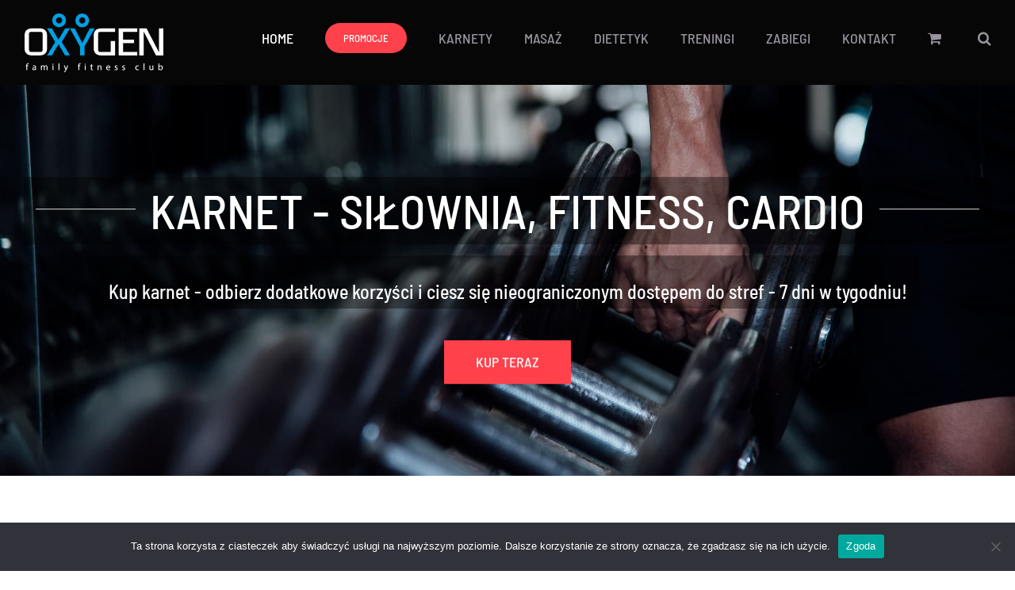

--- FILE ---
content_type: text/html; charset=UTF-8
request_url: https://sklep.oxygenfitness.pl/?product_orderby=date
body_size: 19610
content:
<!DOCTYPE html><html class="avada-html-layout-wide avada-html-header-position-top avada-is-100-percent-template" lang="pl-PL" prefix="og: http://ogp.me/ns# fb: http://ogp.me/ns/fb#"><head><meta http-equiv="X-UA-Compatible" content="IE=edge" /><meta http-equiv="Content-Type" content="text/html; charset=utf-8"/><meta name="viewport" content="width=device-width, initial-scale=1" /><meta name='robots' content='index, follow, max-image-preview:large, max-snippet:-1, max-video-preview:-1' /><link media="all" href="https://sklep.oxygenfitness.pl/wp-content/cache/autoptimize/css/autoptimize_735b45f08859be857b616bc173f79c02.css" rel="stylesheet"><title>Sklep Online - siłownia, fitness, rehabilitacja - Oxygen Family Fitness Club</title><meta name="description" content="Siłownia, fitness, rehabilitacja, masaże, treningi personalne i EMS, dietetyka, zabiegi Indiba Deep Care. Kup teraz - Sklep Online Oxygen." /><link rel="canonical" href="https://sklep.oxygenfitness.pl/" /><link rel="next" href="https://sklep.oxygenfitness.pl/page/2/" /><meta property="og:locale" content="pl_PL" /><meta property="og:type" content="website" /><meta property="og:title" content="Sklep Online - siłownia, fitness, rehabilitacja - Oxygen Family Fitness Club" /><meta property="og:description" content="Siłownia, fitness, rehabilitacja, masaże, treningi personalne i EMS, dietetyka, zabiegi Indiba Deep Care. Kup teraz - Sklep Online Oxygen." /><meta property="og:url" content="https://sklep.oxygenfitness.pl" /><meta property="og:site_name" content="Sklep Online - Oxygen Family Fitness Club" /><meta property="article:publisher" content="https://www.facebook.com/OxygenFitnessAndWellnessClub/" /><meta property="article:modified_time" content="2025-12-01T07:56:45+00:00" /><meta name="twitter:card" content="summary_large_image" /> <script type="application/ld+json" class="yoast-schema-graph">{"@context":"https://schema.org","@graph":[{"@type":"WebPage","@id":"https://sklep.oxygenfitness.pl/","url":"https://sklep.oxygenfitness.pl","name":"Sklep Online - siłownia, fitness, rehabilitacja - Oxygen Family Fitness Club","isPartOf":{"@id":"https://sklep.oxygenfitness.pl/#website"},"about":{"@id":"https://sklep.oxygenfitness.pl/#organization"},"primaryImageOfPage":{"@id":"https://sklep.oxygenfitness.pl#primaryimage"},"image":{"@id":"https://sklep.oxygenfitness.pl#primaryimage"},"thumbnailUrl":"https://sklep.oxygenfitness.pl/wp-content/uploads/2025/10/KARNET-OPEN-STUDENT.jpg","datePublished":"2020-04-10T10:48:33+00:00","dateModified":"2025-12-01T07:56:45+00:00","description":"Siłownia, fitness, rehabilitacja, masaże, treningi personalne i EMS, dietetyka, zabiegi Indiba Deep Care. Kup teraz - Sklep Online Oxygen.","breadcrumb":{"@id":"https://sklep.oxygenfitness.pl#breadcrumb"},"inLanguage":"pl-PL","potentialAction":[{"@type":"ReadAction","target":["https://sklep.oxygenfitness.pl"]}]},{"@type":"ImageObject","inLanguage":"pl-PL","@id":"https://sklep.oxygenfitness.pl#primaryimage","url":"https://sklep.oxygenfitness.pl/wp-content/uploads/2025/10/KARNET-OPEN-STUDENT.jpg","contentUrl":"https://sklep.oxygenfitness.pl/wp-content/uploads/2025/10/KARNET-OPEN-STUDENT.jpg","width":1080,"height":1080,"caption":"KARNET OPEN STUDENT"},{"@type":"BreadcrumbList","@id":"https://sklep.oxygenfitness.pl#breadcrumb","itemListElement":[{"@type":"ListItem","position":1,"name":"Home"}]},{"@type":"WebSite","@id":"https://sklep.oxygenfitness.pl/#website","url":"https://sklep.oxygenfitness.pl/","name":"Sklep Online - Oxygen Family Fitness Club","description":"","publisher":{"@id":"https://sklep.oxygenfitness.pl/#organization"},"potentialAction":[{"@type":"SearchAction","target":{"@type":"EntryPoint","urlTemplate":"https://sklep.oxygenfitness.pl/?s={search_term_string}"},"query-input":{"@type":"PropertyValueSpecification","valueRequired":true,"valueName":"search_term_string"}}],"inLanguage":"pl-PL"},{"@type":"Organization","@id":"https://sklep.oxygenfitness.pl/#organization","name":"Oxygen Family Fitness Club","url":"https://sklep.oxygenfitness.pl/","logo":{"@type":"ImageObject","inLanguage":"pl-PL","@id":"https://sklep.oxygenfitness.pl/#/schema/logo/image/","url":"https://sklep.oxygenfitness.pl/wp-content/uploads/2022/03/oxygen-family-fitness-club.jpg","contentUrl":"https://sklep.oxygenfitness.pl/wp-content/uploads/2022/03/oxygen-family-fitness-club.jpg","width":2000,"height":1196,"caption":"Oxygen Family Fitness Club"},"image":{"@id":"https://sklep.oxygenfitness.pl/#/schema/logo/image/"},"sameAs":["https://www.facebook.com/OxygenFitnessAndWellnessClub/","https://www.instagram.com/oxygenfitnesswarszawa/?hl=pl","https://www.youtube.com/user/OxygenClubFitness"]}]}</script> <link href='https://fonts.gstatic.com' crossorigin='anonymous' rel='preconnect' /><link rel="alternate" type="application/rss+xml" title="Sklep Online - Oxygen Family Fitness Club &raquo; Kanał z wpisami" href="https://sklep.oxygenfitness.pl/feed/" /><link rel="alternate" type="application/rss+xml" title="Sklep Online - Oxygen Family Fitness Club &raquo; Kanał z komentarzami" href="https://sklep.oxygenfitness.pl/comments/feed/" /><link rel="alternate" type="application/rss+xml" title="Kanał Sklep Online - Oxygen Family Fitness Club &raquo; Produkty" href="https://sklep.oxygenfitness.pl/765-2/feed/" /><meta property="og:locale" content="pl_PL"/><meta property="og:type" content="website"/><meta property="og:site_name" content="Sklep Online - Oxygen Family Fitness Club"/><meta property="og:title" content="Sklep Online - siłownia, fitness, rehabilitacja - Oxygen Family Fitness Club"/><meta property="og:url" content="https://sklep.oxygenfitness.pl/product/karnet-open-student-tylko-99-zl-miesiac/"/><meta property="og:image" content="https://sklep.oxygenfitness.pl/wp-content/uploads/2025/10/KARNET-OPEN-STUDENT.jpg"/><meta property="og:image:width" content="1080"/><meta property="og:image:height" content="1080"/><meta property="og:image:type" content="image/jpeg"/><link rel='stylesheet' id='fusion-dynamic-css-css' href='https://sklep.oxygenfitness.pl/wp-content/uploads/fusion-styles/143e4ac30f877dfb04d7b0ce782a54b0.min.css' type='text/css' media='all' /> <script type="text/javascript" src="https://sklep.oxygenfitness.pl/wp-includes/js/dist/vendor/react.min.js" id="react-js"></script> <script type="text/javascript" src="https://sklep.oxygenfitness.pl/wp-includes/js/dist/vendor/react-jsx-runtime.min.js" id="react-jsx-runtime-js"></script> <script type="text/javascript" id="cookie-notice-front-js-before">var cnArgs = {"ajaxUrl":"https:\/\/sklep.oxygenfitness.pl\/wp-admin\/admin-ajax.php","nonce":"e703753db3","hideEffect":"fade","position":"bottom","onScroll":false,"onScrollOffset":100,"onClick":false,"cookieName":"cookie_notice_accepted","cookieTime":2592000,"cookieTimeRejected":2592000,"globalCookie":false,"redirection":false,"cache":true,"revokeCookies":false,"revokeCookiesOpt":"automatic"};

//# sourceURL=cookie-notice-front-js-before</script> <script type="text/javascript" src="https://sklep.oxygenfitness.pl/wp-includes/js/jquery/jquery.min.js" id="jquery-core-js"></script> <script type="text/javascript" id="wc-add-to-cart-js-extra">var wc_add_to_cart_params = {"ajax_url":"/wp-admin/admin-ajax.php","wc_ajax_url":"/?wc-ajax=%%endpoint%%","i18n_view_cart":"Zobacz koszyk","cart_url":"https://sklep.oxygenfitness.pl/koszyk/","is_cart":"","cart_redirect_after_add":"yes"};
//# sourceURL=wc-add-to-cart-js-extra</script> <script type="text/javascript" id="woocommerce-js-extra">var woocommerce_params = {"ajax_url":"/wp-admin/admin-ajax.php","wc_ajax_url":"/?wc-ajax=%%endpoint%%","i18n_password_show":"Poka\u017c has\u0142o","i18n_password_hide":"Ukryj has\u0142o"};
//# sourceURL=woocommerce-js-extra</script> <link rel="https://api.w.org/" href="https://sklep.oxygenfitness.pl/wp-json/" /><link rel="EditURI" type="application/rsd+xml" title="RSD" href="https://sklep.oxygenfitness.pl/xmlrpc.php?rsd" /><meta name="generator" content="WordPress 6.9" /><meta name="generator" content="WooCommerce 10.4.3" /> <noscript><style>.woocommerce-product-gallery{ opacity: 1 !important; }</style></noscript><meta name="generator" content="Elementor 3.34.0; features: additional_custom_breakpoints; settings: css_print_method-external, google_font-enabled, font_display-auto"> <noscript><style>.lazyload[data-src]{display:none !important;}</style></noscript><link rel="icon" href="https://sklep.oxygenfitness.pl/wp-content/uploads/2022/03/cropped-oxygenfitness-favicon-32x32.png" sizes="32x32" /><link rel="icon" href="https://sklep.oxygenfitness.pl/wp-content/uploads/2022/03/cropped-oxygenfitness-favicon-192x192.png" sizes="192x192" /><link rel="apple-touch-icon" href="https://sklep.oxygenfitness.pl/wp-content/uploads/2022/03/cropped-oxygenfitness-favicon-180x180.png" /><meta name="msapplication-TileImage" content="https://sklep.oxygenfitness.pl/wp-content/uploads/2022/03/cropped-oxygenfitness-favicon-270x270.png" /> <script type="text/javascript">var doc = document.documentElement;
			doc.setAttribute( 'data-useragent', navigator.userAgent );</script> </head><body data-rsssl=1 class="home archive post-type-archive post-type-archive-product wp-theme-Avada theme-Avada cookies-not-set woocommerce-shop woocommerce woocommerce-page woocommerce-no-js fusion-image-hovers fusion-pagination-sizing fusion-button_type-flat fusion-button_span-no fusion-button_gradient-linear avada-image-rollover-circle-no avada-image-rollover-yes avada-image-rollover-direction-fade fusion-body ltr no-tablet-sticky-header no-mobile-sticky-header no-mobile-slidingbar no-mobile-totop fusion-disable-outline fusion-sub-menu-slide mobile-logo-pos-left layout-wide-mode avada-has-boxed-modal-shadow- layout-scroll-offset-full avada-has-zero-margin-offset-top fusion-top-header menu-text-align-center fusion-woo-product-design-clean fusion-woo-shop-page-columns-3 fusion-woo-related-columns-4 fusion-woo-archive-page-columns-3 avada-has-woo-gallery-disabled woo-outofstock-badge-top_bar mobile-menu-design-modern fusion-show-pagination-text fusion-header-layout-v1 avada-responsive avada-footer-fx-none avada-menu-highlight-style-textcolor fusion-search-form-classic fusion-main-menu-search-dropdown fusion-avatar-circle avada-sticky-shrinkage avada-dropdown-styles avada-blog-layout-large avada-blog-archive-layout-grid avada-header-shadow-no avada-menu-icon-position-left avada-has-megamenu-shadow avada-has-main-nav-search-icon avada-has-breadcrumb-mobile-hidden avada-has-titlebar-hide avada-has-transparent-timeline_color avada-has-pagination-width_height avada-flyout-menu-direction-fade avada-ec-views-v1 elementor-default elementor-kit-1742" data-awb-post-id="3783"> <a class="skip-link screen-reader-text" href="#content">Przejdź do zawartości</a><div id="boxed-wrapper"><div id="wrapper" class="fusion-wrapper"><div id="home" style="position:relative;top:-1px;"></div><header class="fusion-header-wrapper"><div class="fusion-header-v1 fusion-logo-alignment fusion-logo-left fusion-sticky-menu-1 fusion-sticky-logo- fusion-mobile-logo-  fusion-mobile-menu-design-modern"><div class="fusion-header-sticky-height"></div><div class="fusion-header"><div class="fusion-row"><div class="fusion-logo" data-margin-top="11px" data-margin-bottom="11px" data-margin-left="0px" data-margin-right="0px"> <a class="fusion-logo-link"  href="https://sklep.oxygenfitness.pl/" > <img src="[data-uri]"  width="180" height="85" alt="Sklep Online &#8211; Oxygen Family Fitness Club Logo" data-retina_logo_url="" class="fusion-standard-logo lazyload" data-src="https://sklep.oxygenfitness.pl/wp-content/uploads/2020/04/oxygen-logo2.png" decoding="async" data-srcset="https://sklep.oxygenfitness.pl/wp-content/uploads/2020/04/oxygen-logo2.png 1x" data-eio-rwidth="180" data-eio-rheight="85" /><noscript><img src="https://sklep.oxygenfitness.pl/wp-content/uploads/2020/04/oxygen-logo2.png" srcset="https://sklep.oxygenfitness.pl/wp-content/uploads/2020/04/oxygen-logo2.png 1x" width="180" height="85" alt="Sklep Online &#8211; Oxygen Family Fitness Club Logo" data-retina_logo_url="" class="fusion-standard-logo" data-eio="l" /></noscript> </a></div><nav class="fusion-main-menu" aria-label="Main Menu"><ul id="menu-fitness-main-menu" class="fusion-menu"><li  id="menu-item-1647"  class="menu-item menu-item-type-post_type menu-item-object-page menu-item-home current-menu-item current_page_item menu-item-1647"  data-item-id="1647"><a  href="https://sklep.oxygenfitness.pl/" class="fusion-textcolor-highlight"><span class="menu-text">HOME</span></a></li><li  id="menu-item-1716"  class="menu-item menu-item-type-custom menu-item-object-custom menu-item-1716 fusion-menu-item-button"  data-item-id="1716"><a  href="https://sklep.oxygenfitness.pl/product-category/promocja/" class="fusion-textcolor-highlight"><span class="menu-text fusion-button button-default button-medium">PROMOCJE</span></a></li><li  id="menu-item-3973"  class="menu-item menu-item-type-post_type menu-item-object-page menu-item-3973"  data-item-id="3973"><a  href="https://sklep.oxygenfitness.pl/karnety/" class="fusion-textcolor-highlight"><span class="menu-text">KARNETY</span></a></li><li  id="menu-item-1634"  class="menu-item menu-item-type-custom menu-item-object-custom menu-item-1634"  data-item-id="1634"><a  href="https://sklep.oxygenfitness.pl/product-category/masaz/" class="fusion-textcolor-highlight"><span class="menu-text">MASAŻ</span></a></li><li  id="menu-item-1650"  class="menu-item menu-item-type-custom menu-item-object-custom menu-item-1650"  data-item-id="1650"><a  href="https://sklep.oxygenfitness.pl/product-category/dietetyka/" class="fusion-textcolor-highlight"><span class="menu-text">DIETETYK</span></a></li><li  id="menu-item-1635"  class="menu-item menu-item-type-custom menu-item-object-custom menu-item-1635"  data-item-id="1635"><a  href="https://sklep.oxygenfitness.pl/product-category/treningi/" class="fusion-textcolor-highlight"><span class="menu-text">TRENINGI</span></a></li><li  id="menu-item-1653"  class="menu-item menu-item-type-custom menu-item-object-custom menu-item-1653"  data-item-id="1653"><a  href="https://sklep.oxygenfitness.pl/product-category/zabiegi/" class="fusion-textcolor-highlight"><span class="menu-text">ZABIEGI</span></a></li><li  id="menu-item-1675"  class="menu-item menu-item-type-post_type menu-item-object-page menu-item-1675"  data-item-id="1675"><a  href="https://sklep.oxygenfitness.pl/kontakt/" class="fusion-textcolor-highlight"><span class="menu-text">KONTAKT</span></a></li><li class="fusion-custom-menu-item fusion-menu-cart fusion-main-menu-cart fusion-widget-cart-counter"><a class="fusion-main-menu-icon" href="https://sklep.oxygenfitness.pl/koszyk/"><span class="menu-text" aria-label="Zobacz koszyk"></span></a></li><li class="fusion-custom-menu-item fusion-main-menu-search"><a class="fusion-main-menu-icon" href="#" aria-label="Szukaj" data-title="Szukaj" title="Szukaj" role="button" aria-expanded="false"></a><div class="fusion-custom-menu-item-contents"><form role="search" class="searchform fusion-search-form  fusion-search-form-classic" method="get" action="https://sklep.oxygenfitness.pl/"><div class="fusion-search-form-content"><div class="fusion-search-field search-field"> <label><span class="screen-reader-text">Szukaj</span> <input type="search" value="" name="s" class="s" placeholder="Szukaj..." required aria-required="true" aria-label="Szukaj..."/> </label></div><div class="fusion-search-button search-button"> <input type="submit" class="fusion-search-submit searchsubmit" aria-label="Szukaj" value="&#xf002;" /></div></div></form></div></li></ul></nav><nav class="fusion-main-menu fusion-sticky-menu" aria-label="Main Menu Sticky"><ul id="menu-fitness-main-menu-1" class="fusion-menu"><li   class="menu-item menu-item-type-post_type menu-item-object-page menu-item-home current-menu-item current_page_item menu-item-1647"  data-item-id="1647"><a  href="https://sklep.oxygenfitness.pl/" class="fusion-textcolor-highlight"><span class="menu-text">HOME</span></a></li><li   class="menu-item menu-item-type-custom menu-item-object-custom menu-item-1716 fusion-menu-item-button"  data-item-id="1716"><a  href="https://sklep.oxygenfitness.pl/product-category/promocja/" class="fusion-textcolor-highlight"><span class="menu-text fusion-button button-default button-medium">PROMOCJE</span></a></li><li   class="menu-item menu-item-type-post_type menu-item-object-page menu-item-3973"  data-item-id="3973"><a  href="https://sklep.oxygenfitness.pl/karnety/" class="fusion-textcolor-highlight"><span class="menu-text">KARNETY</span></a></li><li   class="menu-item menu-item-type-custom menu-item-object-custom menu-item-1634"  data-item-id="1634"><a  href="https://sklep.oxygenfitness.pl/product-category/masaz/" class="fusion-textcolor-highlight"><span class="menu-text">MASAŻ</span></a></li><li   class="menu-item menu-item-type-custom menu-item-object-custom menu-item-1650"  data-item-id="1650"><a  href="https://sklep.oxygenfitness.pl/product-category/dietetyka/" class="fusion-textcolor-highlight"><span class="menu-text">DIETETYK</span></a></li><li   class="menu-item menu-item-type-custom menu-item-object-custom menu-item-1635"  data-item-id="1635"><a  href="https://sklep.oxygenfitness.pl/product-category/treningi/" class="fusion-textcolor-highlight"><span class="menu-text">TRENINGI</span></a></li><li   class="menu-item menu-item-type-custom menu-item-object-custom menu-item-1653"  data-item-id="1653"><a  href="https://sklep.oxygenfitness.pl/product-category/zabiegi/" class="fusion-textcolor-highlight"><span class="menu-text">ZABIEGI</span></a></li><li   class="menu-item menu-item-type-post_type menu-item-object-page menu-item-1675"  data-item-id="1675"><a  href="https://sklep.oxygenfitness.pl/kontakt/" class="fusion-textcolor-highlight"><span class="menu-text">KONTAKT</span></a></li><li class="fusion-custom-menu-item fusion-menu-cart fusion-main-menu-cart fusion-widget-cart-counter"><a class="fusion-main-menu-icon" href="https://sklep.oxygenfitness.pl/koszyk/"><span class="menu-text" aria-label="Zobacz koszyk"></span></a></li><li class="fusion-custom-menu-item fusion-main-menu-search"><a class="fusion-main-menu-icon" href="#" aria-label="Szukaj" data-title="Szukaj" title="Szukaj" role="button" aria-expanded="false"></a><div class="fusion-custom-menu-item-contents"><form role="search" class="searchform fusion-search-form  fusion-search-form-classic" method="get" action="https://sklep.oxygenfitness.pl/"><div class="fusion-search-form-content"><div class="fusion-search-field search-field"> <label><span class="screen-reader-text">Szukaj</span> <input type="search" value="" name="s" class="s" placeholder="Szukaj..." required aria-required="true" aria-label="Szukaj..."/> </label></div><div class="fusion-search-button search-button"> <input type="submit" class="fusion-search-submit searchsubmit" aria-label="Szukaj" value="&#xf002;" /></div></div></form></div></li></ul></nav><div class="fusion-mobile-navigation"><ul id="menu-oxy" class="fusion-mobile-menu"><li  id="menu-item-1646"  class="menu-item menu-item-type-post_type menu-item-object-page menu-item-home current-menu-item current_page_item menu-item-1646"  data-item-id="1646"><a  href="https://sklep.oxygenfitness.pl/" class="fusion-textcolor-highlight"><span class="menu-text">HOME</span></a></li><li  id="menu-item-1711"  class="menu-item menu-item-type-custom menu-item-object-custom menu-item-1711 fusion-menu-item-button"  data-item-id="1711"><a  href="https://sklep.oxygenfitness.pl/product-category/promocja/" class="fusion-textcolor-highlight"><span class="menu-text fusion-button button-default button-medium">PROMOCJE</span></a></li><li  id="menu-item-4029"  class="menu-item menu-item-type-post_type menu-item-object-page menu-item-4029"  data-item-id="4029"><a  href="https://sklep.oxygenfitness.pl/karnety/" class="fusion-textcolor-highlight"><span class="menu-text">KARNETY</span></a></li><li  id="menu-item-1644"  class="menu-item menu-item-type-custom menu-item-object-custom menu-item-1644"  data-item-id="1644"><a  href="https://sklep.oxygenfitness.pl/product-category/masaz/" class="fusion-textcolor-highlight"><span class="menu-text">MASAŻ</span></a></li><li  id="menu-item-1651"  class="menu-item menu-item-type-custom menu-item-object-custom menu-item-1651"  data-item-id="1651"><a  href="https://sklep.oxygenfitness.pl/product-category/dietetyka/" class="fusion-textcolor-highlight"><span class="menu-text">DIETETYK</span></a></li><li  id="menu-item-1645"  class="menu-item menu-item-type-custom menu-item-object-custom menu-item-1645"  data-item-id="1645"><a  href="https://sklep.oxygenfitness.pl/product-category/treningi/" class="fusion-textcolor-highlight"><span class="menu-text">TRENINGI</span></a></li><li  id="menu-item-1652"  class="menu-item menu-item-type-custom menu-item-object-custom menu-item-1652"  data-item-id="1652"><a  href="https://sklep.oxygenfitness.pl/product-category/zabiegi/" class="fusion-textcolor-highlight"><span class="menu-text">ZABIEGI</span></a></li><li  id="menu-item-1676"  class="menu-item menu-item-type-post_type menu-item-object-page menu-item-1676"  data-item-id="1676"><a  href="https://sklep.oxygenfitness.pl/kontakt/" class="fusion-textcolor-highlight"><span class="menu-text">KONTAKT</span></a></li></ul></div><div class="fusion-mobile-menu-icons"> <a href="#" class="fusion-icon awb-icon-bars" aria-label="Toggle mobile menu" aria-expanded="false"></a> <a href="https://sklep.oxygenfitness.pl/koszyk/" class="fusion-icon awb-icon-shopping-cart"  aria-label="Toggle mobile cart"></a></div><nav class="fusion-mobile-nav-holder fusion-mobile-menu-text-align-center" aria-label="Main Menu Mobile"></nav><nav class="fusion-mobile-nav-holder fusion-mobile-menu-text-align-center fusion-mobile-sticky-nav-holder" aria-label="Main Menu Mobile Sticky"></nav></div></div></div><div class="fusion-clearfix"></div></header><div id="sliders-container" class="fusion-slider-visibility"><div id="fusion-slider-47" data-id="47" class="fusion-slider-container fusion-slider-3783 full-width-slider-container" style="height:600px;max-width:100%;"><div class="fusion-slider-loading">Loading...</div><div class="tfs-slider flexslider main-flex full-width-slider" style="max-width:100%;--typography_sensitivity:1;" data-slider_width="100%" data-slider_height="600px" data-slider_content_width="" data-full_screen="0" data-slider_indicator="" data-slider_indicator_color="#ffffff" data-parallax="1" data-nav_arrows="0" data-nav_box_width="63px" data-nav_box_height="63px" data-nav_arrow_size="25px" data-autoplay="1" data-loop="1" data-orderby="date" data-order="DESC" data-animation="fade" data-slideshow_speed="5000" data-animation_speed="600" data-typo_sensitivity="1" data-typo_factor="1.5" ><ul class="slides" style="max-width:100%;"><li class="slide-id-2280" data-mute="yes" data-loop="yes" data-autoplay="yes"><div class="slide-content-container slide-content-center" style="display: none;"><div class="slide-content" style=""><div class="heading with-bg"><div class="fusion-title-sc-wrapper fusion-block-element" style="background-color: rgba(0,0,0,0.4);"><div class="fusion-title title fusion-title-1 fusion-title-center fusion-title-text fusion-title-size-two" style="--awb-margin-bottom:0px;--awb-font-size:60px;"><div class="title-sep-container title-sep-container-left"><div class="title-sep sep-single sep-solid" style="border-color:#e0dede;"></div></div><span class="awb-title-spacer"></span><h2 class="fusion-title-heading title-heading-center fusion-responsive-typography-calculated" style="margin:0;font-size:1em;--fontSize:60;line-height:1.33;">KARNET - SIŁOWNIA, FITNESS, CARDIO</h2><span class="awb-title-spacer"></span><div class="title-sep-container title-sep-container-right"><div class="title-sep sep-single sep-solid" style="border-color:#e0dede;"></div></div></div></div></div><div class="caption with-bg"><div class="fusion-title-sc-wrapper" style="background-color:rgba(0,0,0,0.4);"><div class="fusion-title title fusion-title-2 fusion-sep-none fusion-title-center fusion-title-text fusion-title-size-three" style="--awb-margin-bottom:0px;--awb-font-size:24px;"><h3 class="fusion-title-heading title-heading-center fusion-responsive-typography-calculated" style="margin:0;font-size:1em;--fontSize:24;--minFontSize:24;line-height:1.58;"><p style="text-align: justify">Kup karnet - odbierz dodatkowe korzyści i ciesz się nieograniczonym dostępem do stref - 7 dni w tygodniu!</p></h3></div></div></div><div class="buttons" ><div class="tfs-button-1"><div class="fusion-aligncenter"><a class="fusion-button button-flat button-xlarge button-default fusion-button-default button-1 fusion-button-default-span fusion-button-default-type" style="--button-border-radius-top-left:0px;--button-border-radius-top-right:0px;--button-border-radius-bottom-right:0px;--button-border-radius-bottom-left:0px;--button_text_transform:uppercase;" target="_self" href="https://sklep.oxygenfitness.pl/karnety/"><span class="fusion-button-text awb-button__text awb-button__text--default">KUP TERAZ</span></a></div></div></div></div></div><div class="background background-image lazyload" style="max-width:100%;height:600px;filter: progid:DXImageTransform.Microsoft.AlphaImageLoader(src='https://sklep.oxygenfitness.pl/wp-content/uploads/2022/03/karnety-oxygen-tlo-3.jpg', sizingMethod='scale');" data-imgwidth="1600" data-back="https://sklep.oxygenfitness.pl/wp-content/uploads/2022/03/karnety-oxygen-tlo-3.jpg" data-eio-rwidth="1600" data-eio-rheight="1068"></div></li></ul></div></div></div><main id="main" class="clearfix width-100"><div class="fusion-row" style="max-width:100%;"><div class="woocommerce-container"><section id="content" class=" full-width" style="width: 100%;"><header class="woocommerce-products-header"><div class="post-content"><p><div class="fusion-fullwidth fullwidth-box fusion-builder-row-1 nonhundred-percent-fullwidth non-hundred-percent-height-scrolling" style="--awb-border-radius-top-left:0px;--awb-border-radius-top-right:0px;--awb-border-radius-bottom-right:0px;--awb-border-radius-bottom-left:0px;--awb-padding-top:0%;--awb-padding-bottom:0%;--awb-flex-wrap:wrap;" ><div class="fusion-builder-row fusion-row"><div class="fusion-layout-column fusion_builder_column fusion-builder-column-0 fusion_builder_column_1_2 1_2 fusion-one-half fusion-column-first" style="--awb-bg-size:cover;width:50%;width:calc(50% - ( ( 4% ) * 0.5 ) );margin-right: 4%;"><div class="fusion-column-wrapper fusion-column-has-shadow fusion-flex-column-wrapper-legacy"><div class="fusion-title title fusion-title-3 fusion-sep-none fusion-title-text fusion-title-size-two"><h2 class="fusion-title-heading title-heading-left fusion-responsive-typography-calculated" style="margin:0;--fontSize:34;line-height:1.28;">MASAŻ / REHABILITACJA / TRENING MEDYCZNY</h2></div><div class="fusion-image-element in-legacy-container" style="--awb-caption-title-font-family:var(--h2_typography-font-family);--awb-caption-title-font-weight:var(--h2_typography-font-weight);--awb-caption-title-font-style:var(--h2_typography-font-style);--awb-caption-title-size:var(--h2_typography-font-size);--awb-caption-title-transform:var(--h2_typography-text-transform);--awb-caption-title-line-height:var(--h2_typography-line-height);--awb-caption-title-letter-spacing:var(--h2_typography-letter-spacing);"><span class=" fusion-imageframe imageframe-none imageframe-1 hover-type-none"><img fetchpriority="high" fetchpriority="high" decoding="async" width="2250" height="1500" alt="masaż oxygen" title="masaż oxygen (1)" src="[data-uri]" class="img-responsive wp-image-1388 lazyload"   data-src="https://sklep.oxygenfitness.pl/wp-content/uploads/2022/01/masaz-oxygen-1.jpg" data-srcset="https://sklep.oxygenfitness.pl/wp-content/uploads/2022/01/masaz-oxygen-1-200x133.jpg 200w, https://sklep.oxygenfitness.pl/wp-content/uploads/2022/01/masaz-oxygen-1-400x267.jpg 400w, https://sklep.oxygenfitness.pl/wp-content/uploads/2022/01/masaz-oxygen-1-600x400.jpg 600w, https://sklep.oxygenfitness.pl/wp-content/uploads/2022/01/masaz-oxygen-1-800x533.jpg 800w, https://sklep.oxygenfitness.pl/wp-content/uploads/2022/01/masaz-oxygen-1-1200x800.jpg 1200w, https://sklep.oxygenfitness.pl/wp-content/uploads/2022/01/masaz-oxygen-1.jpg 2250w" data-sizes="auto" data-eio-rwidth="2250" data-eio-rheight="1500" /><noscript><img fetchpriority="high" fetchpriority="high" decoding="async" width="2250" height="1500" alt="masaż oxygen" title="masaż oxygen (1)" src="https://sklep.oxygenfitness.pl/wp-content/uploads/2022/01/masaz-oxygen-1.jpg" class="img-responsive wp-image-1388" srcset="https://sklep.oxygenfitness.pl/wp-content/uploads/2022/01/masaz-oxygen-1-200x133.jpg 200w, https://sklep.oxygenfitness.pl/wp-content/uploads/2022/01/masaz-oxygen-1-400x267.jpg 400w, https://sklep.oxygenfitness.pl/wp-content/uploads/2022/01/masaz-oxygen-1-600x400.jpg 600w, https://sklep.oxygenfitness.pl/wp-content/uploads/2022/01/masaz-oxygen-1-800x533.jpg 800w, https://sklep.oxygenfitness.pl/wp-content/uploads/2022/01/masaz-oxygen-1-1200x800.jpg 1200w, https://sklep.oxygenfitness.pl/wp-content/uploads/2022/01/masaz-oxygen-1.jpg 2250w" sizes="(max-width: 1150px) 100vw, 1200px" data-eio="l" /></noscript></span></div><div class="fusion-clearfix"></div></div></div><div class="fusion-layout-column fusion_builder_column fusion-builder-column-1 fusion_builder_column_1_2 1_2 fusion-one-half fusion-column-last" style="--awb-bg-size:cover;width:50%;width:calc(50% - ( ( 4% ) * 0.5 ) );"><div class="fusion-column-wrapper fusion-column-has-shadow fusion-flex-column-wrapper-legacy"><div class="fusion-sep-clear"></div><div class="fusion-separator fusion-full-width-sep" style="margin-left: auto;margin-right: auto;margin-bottom:100px;width:100%;"></div><div class="fusion-sep-clear"></div><div class="fusion-text fusion-text-1"><p>&#8222;W zdrowym ciele zdrowy duch&#8221;</p><p>Odpowiednio dobrana terapia to idealny sposób na zmęczenie zarówno fizyczne, jak i psychiczne.</p><p>Nasi fizjoterapeuci są do Twojej dyspozycji.</p><p><strong>Oferujemy:</strong></p><ul><li>masaż: relaksacyjny, klasyczny, leczniczy, sportowy, limfatyczny,</li><li>rehabilitację dzieci i dorosłych,</li><li>trening z fizjoterapeutą.</li></ul></div><div class="fusion-aligncenter"><a class="fusion-button button-flat button-large button-default fusion-button-default button-2 fusion-button-default-span fusion-button-default-type" style="--button-border-radius-top-left:0;--button-border-radius-top-right:0;--button-border-radius-bottom-right:0;--button-border-radius-bottom-left:0;" target="_self" href="https://sklep.oxygenfitness.pl/product-category/masaz/"><span class="fusion-button-text awb-button__text awb-button__text--default">KUP ONLINE</span></a></div><div class="fusion-clearfix"></div></div></div></div></div><div class="fusion-fullwidth fullwidth-box fusion-builder-row-2 nonhundred-percent-fullwidth non-hundred-percent-height-scrolling" style="--awb-border-radius-top-left:0px;--awb-border-radius-top-right:0px;--awb-border-radius-bottom-right:0px;--awb-border-radius-bottom-left:0px;--awb-padding-top:0%;--awb-padding-bottom:0%;--awb-flex-wrap:wrap;" ><div class="fusion-builder-row fusion-row"><div class="fusion-layout-column fusion_builder_column fusion-builder-column-2 fusion_builder_column_1_2 1_2 fusion-one-half fusion-column-first fusion-animated" style="--awb-bg-size:cover;--awb-margin-bottom:45px;width:50%;width:calc(50% - ( ( 4% ) * 0.5 ) );margin-right: 4%;" data-animationType="fadeIn" data-animationDuration="0.3" data-animationOffset="top-into-view"><div class="fusion-column-wrapper fusion-column-has-shadow fusion-flex-column-wrapper-legacy"><div class="fusion-title title fusion-title-4 fusion-sep-none fusion-title-text fusion-title-size-two" style="--awb-margin-top:10px;--awb-margin-bottom:0px;--awb-margin-bottom-small:0px;--awb-font-size:27px;"><h2 class="fusion-title-heading title-heading-left fusion-responsive-typography-calculated" style="margin:0;font-size:1em;--fontSize:27;--minFontSize:27;line-height:1.28;">MASAŻE</h2></div><div class="fusion-clearfix"></div></div></div><div class="fusion-layout-column fusion_builder_column fusion-builder-column-3 fusion_builder_column_1_2 1_2 fusion-one-half fusion-column-last fusion-no-small-visibility fusion-no-medium-visibility fusion-animated" style="--awb-bg-size:cover;width:50%;width:calc(50% - ( ( 4% ) * 0.5 ) );" data-animationType="fadeIn" data-animationDuration="1.0" data-animationOffset="top-into-view"><div class="fusion-column-wrapper fusion-column-has-shadow fusion-flex-column-wrapper-legacy"><div class="fusion-clearfix"></div></div></div><div class="fusion-layout-column fusion_builder_column fusion-builder-column-4 fusion_builder_column_1_2 1_2 fusion-one-half fusion-column-first fusion-column-inner-bg-wrapper fusion-animated" style="--awb-inner-bg-size:cover;--awb-margin-bottom:50px;width:50%;width:calc(50% - ( ( 4% ) * 0.5 ) );margin-right: 4%;" data-animationType="fadeInUp" data-animationDuration="0.2" data-animationOffset="top-into-view"><span class="fusion-column-inner-bg hover-type-none"><a class="fusion-column-anchor" href="https://sklep.oxygenfitness.pl/product/wyszczuplajacy-masaz-antycellulitowy/"><span class="fusion-column-inner-bg-image"></span></a></span><div class="fusion-column-wrapper fusion-column-has-shadow fusion-flex-column-wrapper-legacy"><div class="fusion-image-element in-legacy-container" style="--awb-caption-title-font-family:var(--h2_typography-font-family);--awb-caption-title-font-weight:var(--h2_typography-font-weight);--awb-caption-title-font-style:var(--h2_typography-font-style);--awb-caption-title-size:var(--h2_typography-font-size);--awb-caption-title-transform:var(--h2_typography-text-transform);--awb-caption-title-line-height:var(--h2_typography-line-height);--awb-caption-title-letter-spacing:var(--h2_typography-letter-spacing);"><span class=" fusion-imageframe imageframe-none imageframe-2 hover-type-none"><a class="fusion-no-lightbox" href="https://sklep.oxygenfitness.pl/product/wyszczuplajacy-masaz-antycellulitowy/" target="_blank" aria-label="masaz-wyszczuplajacy" rel="noopener noreferrer"><img decoding="async" width="1080" height="1080" src="[data-uri]" alt class="img-responsive wp-image-3169 lazyload"   data-src="https://sklep.oxygenfitness.pl/wp-content/uploads/2024/05/masaz-wyszczuplajacy.jpg" data-srcset="https://sklep.oxygenfitness.pl/wp-content/uploads/2024/05/masaz-wyszczuplajacy-200x200.jpg 200w, https://sklep.oxygenfitness.pl/wp-content/uploads/2024/05/masaz-wyszczuplajacy-400x400.jpg 400w, https://sklep.oxygenfitness.pl/wp-content/uploads/2024/05/masaz-wyszczuplajacy-600x600.jpg 600w, https://sklep.oxygenfitness.pl/wp-content/uploads/2024/05/masaz-wyszczuplajacy-800x800.jpg 800w, https://sklep.oxygenfitness.pl/wp-content/uploads/2024/05/masaz-wyszczuplajacy.jpg 1080w" data-sizes="auto" data-eio-rwidth="1080" data-eio-rheight="1080" /><noscript><img decoding="async" width="1080" height="1080" src="https://sklep.oxygenfitness.pl/wp-content/uploads/2024/05/masaz-wyszczuplajacy.jpg" alt class="img-responsive wp-image-3169" srcset="https://sklep.oxygenfitness.pl/wp-content/uploads/2024/05/masaz-wyszczuplajacy-200x200.jpg 200w, https://sklep.oxygenfitness.pl/wp-content/uploads/2024/05/masaz-wyszczuplajacy-400x400.jpg 400w, https://sklep.oxygenfitness.pl/wp-content/uploads/2024/05/masaz-wyszczuplajacy-600x600.jpg 600w, https://sklep.oxygenfitness.pl/wp-content/uploads/2024/05/masaz-wyszczuplajacy-800x800.jpg 800w, https://sklep.oxygenfitness.pl/wp-content/uploads/2024/05/masaz-wyszczuplajacy.jpg 1080w" sizes="(max-width: 1150px) 100vw, 1080px" data-eio="l" /></noscript></a></span></div><div class="fusion-sep-clear"></div><div class="fusion-separator fusion-full-width-sep" style="margin-left: auto;margin-right: auto;margin-top:10px;margin-bottom:10px;width:100%;"></div><div class="fusion-sep-clear"></div><div class="fusion-title title fusion-title-5 fusion-sep-none fusion-title-center fusion-title-text fusion-title-size-three" style="--awb-margin-bottom:1%;--awb-font-size:23px;"><h3 class="fusion-title-heading title-heading-center fusion-responsive-typography-calculated" style="margin:0;font-size:1em;--fontSize:23;--minFontSize:23;line-height:1.36;"><a href="https://sklep.oxygenfitness.pl/product/wyszczuplajacy-masaz-antycellulitowy/" class="awb-custom-text-color awb-custom-text-hover-color" target="_self">WYSZCZUPLAJĄCY MASAŻ ANTYCELLULITOWY</a></h3></div><div class="fusion-title title fusion-title-6 fusion-sep-none fusion-title-center fusion-title-text fusion-title-size-four" style="--awb-text-color:#4154ff;--awb-margin-bottom:1%;--awb-font-size:18px;"><h4 class="fusion-title-heading title-heading-center fusion-responsive-typography-calculated" style="margin:0;font-size:1em;--fontSize:18;--minFontSize:18;line-height:1.46;">45 minut</h4></div><div class="fusion-clearfix"></div></div></div><div class="fusion-layout-column fusion_builder_column fusion-builder-column-5 fusion_builder_column_1_2 1_2 fusion-one-half fusion-column-last fusion-column-inner-bg-wrapper fusion-animated" style="--awb-inner-bg-size:cover;--awb-margin-bottom:50px;width:50%;width:calc(50% - ( ( 4% ) * 0.5 ) );" data-animationType="fadeInUp" data-animationDuration="0.6" data-animationOffset="top-into-view"><span class="fusion-column-inner-bg hover-type-none"><a class="fusion-column-anchor" href="https://sklep.oxygenfitness.pl/product/1-zabieg-masaz-kobido/"><span class="fusion-column-inner-bg-image"></span></a></span><div class="fusion-column-wrapper fusion-column-has-shadow fusion-flex-column-wrapper-legacy"><div class="fusion-image-element in-legacy-container" style="--awb-caption-title-font-family:var(--h2_typography-font-family);--awb-caption-title-font-weight:var(--h2_typography-font-weight);--awb-caption-title-font-style:var(--h2_typography-font-style);--awb-caption-title-size:var(--h2_typography-font-size);--awb-caption-title-transform:var(--h2_typography-text-transform);--awb-caption-title-line-height:var(--h2_typography-line-height);--awb-caption-title-letter-spacing:var(--h2_typography-letter-spacing);"><span class=" fusion-imageframe imageframe-none imageframe-3 hover-type-none"><a class="fusion-no-lightbox" href="https://sklep.oxygenfitness.pl/product/1-zabieg-masaz-kobido/" target="_blank" aria-label="masaż &#8211; kobido" rel="noopener noreferrer"><img loading="lazy" loading="lazy" decoding="async" width="800" height="800" alt="masaż kobido" src="[data-uri]" class="img-responsive wp-image-2536 lazyload"   data-src="https://sklep.oxygenfitness.pl/wp-content/uploads/2022/04/masaz-kobido.jpg" data-srcset="https://sklep.oxygenfitness.pl/wp-content/uploads/2022/04/masaz-kobido-200x200.jpg 200w, https://sklep.oxygenfitness.pl/wp-content/uploads/2022/04/masaz-kobido-400x400.jpg 400w, https://sklep.oxygenfitness.pl/wp-content/uploads/2022/04/masaz-kobido-600x600.jpg 600w, https://sklep.oxygenfitness.pl/wp-content/uploads/2022/04/masaz-kobido.jpg 800w" data-sizes="auto" data-eio-rwidth="800" data-eio-rheight="800" /><noscript><img loading="lazy" loading="lazy" decoding="async" width="800" height="800" alt="masaż kobido" src="https://sklep.oxygenfitness.pl/wp-content/uploads/2022/04/masaz-kobido.jpg" class="img-responsive wp-image-2536" srcset="https://sklep.oxygenfitness.pl/wp-content/uploads/2022/04/masaz-kobido-200x200.jpg 200w, https://sklep.oxygenfitness.pl/wp-content/uploads/2022/04/masaz-kobido-400x400.jpg 400w, https://sklep.oxygenfitness.pl/wp-content/uploads/2022/04/masaz-kobido-600x600.jpg 600w, https://sklep.oxygenfitness.pl/wp-content/uploads/2022/04/masaz-kobido.jpg 800w" sizes="auto, (max-width: 1150px) 100vw, 800px" data-eio="l" /></noscript></a></span></div><div class="fusion-sep-clear"></div><div class="fusion-separator fusion-full-width-sep" style="margin-left: auto;margin-right: auto;margin-top:10px;margin-bottom:10px;width:100%;"></div><div class="fusion-sep-clear"></div><div class="fusion-title title fusion-title-7 fusion-sep-none fusion-title-center fusion-title-text fusion-title-size-three" style="--awb-margin-bottom:1%;--awb-font-size:23px;"><h3 class="fusion-title-heading title-heading-center fusion-responsive-typography-calculated" style="margin:0;font-size:1em;--fontSize:23;--minFontSize:23;line-height:1.36;"><a href="https://sklep.oxygenfitness.pl/product/1-zabieg-masaz-kobido/" class="awb-custom-text-color awb-custom-text-hover-color" target="_self">MASAŻ KOBIDO</a></h3></div><div class="fusion-title title fusion-title-8 fusion-sep-none fusion-title-center fusion-title-text fusion-title-size-four" style="--awb-text-color:#4154ff;--awb-margin-bottom:1%;--awb-font-size:18px;"><h4 class="fusion-title-heading title-heading-center fusion-responsive-typography-calculated" style="margin:0;font-size:1em;--fontSize:18;--minFontSize:18;line-height:1.46;">75 minut</h4></div><div class="fusion-clearfix"></div></div></div></div></div><div class="fusion-fullwidth fullwidth-box fusion-builder-row-3 nonhundred-percent-fullwidth non-hundred-percent-height-scrolling" style="--awb-border-radius-top-left:0px;--awb-border-radius-top-right:0px;--awb-border-radius-bottom-right:0px;--awb-border-radius-bottom-left:0px;--awb-padding-top:0%;--awb-padding-bottom:0%;--awb-margin-top:0px;--awb-flex-wrap:wrap;" ><div class="fusion-builder-row fusion-row"><div class="fusion-layout-column fusion_builder_column fusion-builder-column-6 fusion_builder_column_1_1 1_1 fusion-one-full fusion-column-first fusion-column-last" style="--awb-bg-size:cover;"><div class="fusion-column-wrapper fusion-column-has-shadow fusion-flex-column-wrapper-legacy"><div class="fusion-text fusion-text-2 fusion-animated" style="--awb-content-alignment:center;--awb-font-size:12px;--awb-line-height:var(--awb-typography1-line-height);--awb-text-transform:uppercase;" data-animationType="bounceInDown" data-animationDuration="0.3" data-animationOffset="top-into-view"><h1 class="fusion-responsive-typography-calculated" style="text-align: center; --fontsize: 58; line-height: 1.2;" data-fontsize="58" data-lineheight="69.6px"><strong>Sklep Online Oxygen Family Fitness Club</strong></h1></div><div class="fusion-text fusion-text-3"><p><div class="woocommerce columns-3 "><ul class="products clearfix products-3"><li class="product type-product post-3783 status-publish first instock product_cat-karnety product_cat-promocja has-post-thumbnail featured shipping-taxable purchasable product-type-simple product-grid-view"><div class="fusion-product-wrapper"><div class="fusion-clean-product-image-wrapper "><div  class="fusion-image-wrapper fusion-image-size-fixed" aria-haspopup="true"> <img loading="lazy" decoding="async" width="500" height="500" src="[data-uri]" class="attachment-woocommerce_thumbnail size-woocommerce_thumbnail wp-post-image lazyload" alt="KARNET OPEN STUDENT"   data-src="https://sklep.oxygenfitness.pl/wp-content/uploads/2025/10/KARNET-OPEN-STUDENT-500x500.jpg" data-srcset="https://sklep.oxygenfitness.pl/wp-content/uploads/2025/10/KARNET-OPEN-STUDENT-66x66.jpg 66w, https://sklep.oxygenfitness.pl/wp-content/uploads/2025/10/KARNET-OPEN-STUDENT-100x100.jpg 100w, https://sklep.oxygenfitness.pl/wp-content/uploads/2025/10/KARNET-OPEN-STUDENT-150x150.jpg 150w, https://sklep.oxygenfitness.pl/wp-content/uploads/2025/10/KARNET-OPEN-STUDENT-200x200.jpg 200w, https://sklep.oxygenfitness.pl/wp-content/uploads/2025/10/KARNET-OPEN-STUDENT-300x300.jpg 300w, https://sklep.oxygenfitness.pl/wp-content/uploads/2025/10/KARNET-OPEN-STUDENT-400x400.jpg 400w, https://sklep.oxygenfitness.pl/wp-content/uploads/2025/10/KARNET-OPEN-STUDENT-500x500.jpg 500w, https://sklep.oxygenfitness.pl/wp-content/uploads/2025/10/KARNET-OPEN-STUDENT-600x600.jpg 600w, https://sklep.oxygenfitness.pl/wp-content/uploads/2025/10/KARNET-OPEN-STUDENT-700x700.jpg 700w, https://sklep.oxygenfitness.pl/wp-content/uploads/2025/10/KARNET-OPEN-STUDENT-768x768.jpg 768w, https://sklep.oxygenfitness.pl/wp-content/uploads/2025/10/KARNET-OPEN-STUDENT-800x800.jpg 800w, https://sklep.oxygenfitness.pl/wp-content/uploads/2025/10/KARNET-OPEN-STUDENT-1024x1024.jpg 1024w, https://sklep.oxygenfitness.pl/wp-content/uploads/2025/10/KARNET-OPEN-STUDENT.jpg 1080w" data-sizes="auto" data-eio-rwidth="500" data-eio-rheight="500" /><noscript><img loading="lazy" decoding="async" width="500" height="500" src="https://sklep.oxygenfitness.pl/wp-content/uploads/2025/10/KARNET-OPEN-STUDENT-500x500.jpg" class="attachment-woocommerce_thumbnail size-woocommerce_thumbnail wp-post-image" alt="KARNET OPEN STUDENT" srcset="https://sklep.oxygenfitness.pl/wp-content/uploads/2025/10/KARNET-OPEN-STUDENT-66x66.jpg 66w, https://sklep.oxygenfitness.pl/wp-content/uploads/2025/10/KARNET-OPEN-STUDENT-100x100.jpg 100w, https://sklep.oxygenfitness.pl/wp-content/uploads/2025/10/KARNET-OPEN-STUDENT-150x150.jpg 150w, https://sklep.oxygenfitness.pl/wp-content/uploads/2025/10/KARNET-OPEN-STUDENT-200x200.jpg 200w, https://sklep.oxygenfitness.pl/wp-content/uploads/2025/10/KARNET-OPEN-STUDENT-300x300.jpg 300w, https://sklep.oxygenfitness.pl/wp-content/uploads/2025/10/KARNET-OPEN-STUDENT-400x400.jpg 400w, https://sklep.oxygenfitness.pl/wp-content/uploads/2025/10/KARNET-OPEN-STUDENT-500x500.jpg 500w, https://sklep.oxygenfitness.pl/wp-content/uploads/2025/10/KARNET-OPEN-STUDENT-600x600.jpg 600w, https://sklep.oxygenfitness.pl/wp-content/uploads/2025/10/KARNET-OPEN-STUDENT-700x700.jpg 700w, https://sklep.oxygenfitness.pl/wp-content/uploads/2025/10/KARNET-OPEN-STUDENT-768x768.jpg 768w, https://sklep.oxygenfitness.pl/wp-content/uploads/2025/10/KARNET-OPEN-STUDENT-800x800.jpg 800w, https://sklep.oxygenfitness.pl/wp-content/uploads/2025/10/KARNET-OPEN-STUDENT-1024x1024.jpg 1024w, https://sklep.oxygenfitness.pl/wp-content/uploads/2025/10/KARNET-OPEN-STUDENT.jpg 1080w" sizes="(max-width: 500px) 100vw, 500px" data-eio="l" /></noscript><div class="fusion-rollover"><div class="fusion-rollover-content"><div class="cart-loading"> <a href="https://sklep.oxygenfitness.pl/koszyk/"> <i class="awb-icon-spinner" aria-hidden="true"></i><div class="view-cart">Zobacz koszyk</div> </a></div><div class="fusion-product-buttons"> <a href="/?product_orderby=date&#038;add-to-cart=3783" aria-describedby="woocommerce_loop_add_to_cart_link_describedby_3783" data-quantity="1" class="button product_type_simple add_to_cart_button ajax_add_to_cart" data-product_id="3783" data-product_sku="" aria-label="Dodaj do koszyka: &bdquo;KARNET OPEN STUDENT - TYLKO 99 ZŁ / MIESIĄC!&rdquo;" rel="nofollow">Dodaj do koszyka</a> <span id="woocommerce_loop_add_to_cart_link_describedby_3783" class="screen-reader-text"> </span> <span class="fusion-rollover-linebreak"> /</span> <a href="https://sklep.oxygenfitness.pl/product/karnet-open-student-tylko-99-zl-miesiac/" class="show_details_button"> Szczegóły</a></div> <a class="fusion-link-wrapper" href="https://sklep.oxygenfitness.pl/product/karnet-open-student-tylko-99-zl-miesiac/" aria-label="KARNET OPEN STUDENT &#8211; TYLKO 99 ZŁ / MIESIĄC!"></a></div></div></div></div><div class="fusion-product-content"><div class="product-details"><div class="product-details-container"><h3 class="product-title"> <a href="https://sklep.oxygenfitness.pl/product/karnet-open-student-tylko-99-zl-miesiac/"> KARNET OPEN STUDENT &#8211; TYLKO 99 ZŁ / MIESIĄC! </a></h3><div class="fusion-price-rating"> <span class="price"><span class="woocommerce-Price-amount amount"><bdi>99.00&nbsp;<span class="woocommerce-Price-currencySymbol">&#122;&#322;</span></bdi></span></span></div></div></div></div></div></li><li class="product type-product post-3455 status-publish instock product_cat-karnety has-post-thumbnail featured shipping-taxable purchasable product-type-simple product-grid-view"><div class="fusion-product-wrapper"><div class="fusion-clean-product-image-wrapper "><div  class="fusion-image-wrapper fusion-image-size-fixed" aria-haspopup="true"> <img loading="lazy" decoding="async" width="500" height="500" src="[data-uri]" class="attachment-woocommerce_thumbnail size-woocommerce_thumbnail wp-post-image lazyload" alt=""   data-src="https://sklep.oxygenfitness.pl/wp-content/uploads/2024/12/karnet-studencki.jpg" data-srcset="https://sklep.oxygenfitness.pl/wp-content/uploads/2024/12/karnet-studencki-150x150.jpg 150w, https://sklep.oxygenfitness.pl/wp-content/uploads/2024/12/karnet-studencki-300x300.jpg 300w, https://sklep.oxygenfitness.pl/wp-content/uploads/2024/12/karnet-studencki.jpg 1000w" data-sizes="auto" data-eio-rwidth="1000" data-eio-rheight="1000" /><noscript><img loading="lazy" decoding="async" width="500" height="500" src="https://sklep.oxygenfitness.pl/wp-content/uploads/2024/12/karnet-studencki.jpg" class="attachment-woocommerce_thumbnail size-woocommerce_thumbnail wp-post-image" alt="" srcset="https://sklep.oxygenfitness.pl/wp-content/uploads/2024/12/karnet-studencki-150x150.jpg 150w, https://sklep.oxygenfitness.pl/wp-content/uploads/2024/12/karnet-studencki-300x300.jpg 300w, https://sklep.oxygenfitness.pl/wp-content/uploads/2024/12/karnet-studencki.jpg 1000w" sizes="(max-width: 500px) 100vw, 500px" data-eio="l" /></noscript><div class="fusion-rollover"><div class="fusion-rollover-content"><div class="cart-loading"> <a href="https://sklep.oxygenfitness.pl/koszyk/"> <i class="awb-icon-spinner" aria-hidden="true"></i><div class="view-cart">Zobacz koszyk</div> </a></div><div class="fusion-product-buttons"> <a href="/?product_orderby=date&#038;add-to-cart=3455" aria-describedby="woocommerce_loop_add_to_cart_link_describedby_3455" data-quantity="1" class="button product_type_simple add_to_cart_button ajax_add_to_cart" data-product_id="3455" data-product_sku="" aria-label="Dodaj do koszyka: &bdquo;KARNET STUDENCKI - 1 MIESIĄC&rdquo;" rel="nofollow">Dodaj do koszyka</a> <span id="woocommerce_loop_add_to_cart_link_describedby_3455" class="screen-reader-text"> </span> <span class="fusion-rollover-linebreak"> /</span> <a href="https://sklep.oxygenfitness.pl/product/karnet-studencki-1-miesiac/" class="show_details_button"> Szczegóły</a></div> <a class="fusion-link-wrapper" href="https://sklep.oxygenfitness.pl/product/karnet-studencki-1-miesiac/" aria-label="KARNET STUDENCKI &#8211; 1 MIESIĄC"></a></div></div></div></div><div class="fusion-product-content"><div class="product-details"><div class="product-details-container"><h3 class="product-title"> <a href="https://sklep.oxygenfitness.pl/product/karnet-studencki-1-miesiac/"> KARNET STUDENCKI &#8211; 1 MIESIĄC </a></h3><div class="fusion-price-rating"> <span class="price"><span class="woocommerce-Price-amount amount"><bdi>119.00&nbsp;<span class="woocommerce-Price-currencySymbol">&#122;&#322;</span></bdi></span></span></div></div></div></div></div></li><li class="product type-product post-3426 status-publish last instock product_cat-karnety product_cat-promocja has-post-thumbnail featured shipping-taxable purchasable product-type-simple product-grid-view"><div class="fusion-product-wrapper"><div class="fusion-clean-product-image-wrapper "><div  class="fusion-image-wrapper fusion-image-size-fixed" aria-haspopup="true"> <img loading="lazy" decoding="async" width="500" height="500" src="[data-uri]" class="attachment-woocommerce_thumbnail size-woocommerce_thumbnail wp-post-image lazyload" alt=""   data-src="https://sklep.oxygenfitness.pl/wp-content/uploads/2024/12/karnet-wejsciowy-1-500x500.jpg" data-srcset="https://sklep.oxygenfitness.pl/wp-content/uploads/2024/12/karnet-wejsciowy-1-66x66.jpg 66w, https://sklep.oxygenfitness.pl/wp-content/uploads/2024/12/karnet-wejsciowy-1-100x100.jpg 100w, https://sklep.oxygenfitness.pl/wp-content/uploads/2024/12/karnet-wejsciowy-1-150x150.jpg 150w, https://sklep.oxygenfitness.pl/wp-content/uploads/2024/12/karnet-wejsciowy-1-200x200.jpg 200w, https://sklep.oxygenfitness.pl/wp-content/uploads/2024/12/karnet-wejsciowy-1-300x300.jpg 300w, https://sklep.oxygenfitness.pl/wp-content/uploads/2024/12/karnet-wejsciowy-1-400x400.jpg 400w, https://sklep.oxygenfitness.pl/wp-content/uploads/2024/12/karnet-wejsciowy-1-500x500.jpg 500w, https://sklep.oxygenfitness.pl/wp-content/uploads/2024/12/karnet-wejsciowy-1-600x600.jpg 600w, https://sklep.oxygenfitness.pl/wp-content/uploads/2024/12/karnet-wejsciowy-1-700x700.jpg 700w, https://sklep.oxygenfitness.pl/wp-content/uploads/2024/12/karnet-wejsciowy-1-768x768.jpg 768w, https://sklep.oxygenfitness.pl/wp-content/uploads/2024/12/karnet-wejsciowy-1-800x800.jpg 800w, https://sklep.oxygenfitness.pl/wp-content/uploads/2024/12/karnet-wejsciowy-1-1024x1024.jpg 1024w, https://sklep.oxygenfitness.pl/wp-content/uploads/2024/12/karnet-wejsciowy-1-1200x1200.jpg 1200w, https://sklep.oxygenfitness.pl/wp-content/uploads/2024/12/karnet-wejsciowy-1.jpg 1280w" data-sizes="auto" data-eio-rwidth="500" data-eio-rheight="500" /><noscript><img loading="lazy" decoding="async" width="500" height="500" src="https://sklep.oxygenfitness.pl/wp-content/uploads/2024/12/karnet-wejsciowy-1-500x500.jpg" class="attachment-woocommerce_thumbnail size-woocommerce_thumbnail wp-post-image" alt="" srcset="https://sklep.oxygenfitness.pl/wp-content/uploads/2024/12/karnet-wejsciowy-1-66x66.jpg 66w, https://sklep.oxygenfitness.pl/wp-content/uploads/2024/12/karnet-wejsciowy-1-100x100.jpg 100w, https://sklep.oxygenfitness.pl/wp-content/uploads/2024/12/karnet-wejsciowy-1-150x150.jpg 150w, https://sklep.oxygenfitness.pl/wp-content/uploads/2024/12/karnet-wejsciowy-1-200x200.jpg 200w, https://sklep.oxygenfitness.pl/wp-content/uploads/2024/12/karnet-wejsciowy-1-300x300.jpg 300w, https://sklep.oxygenfitness.pl/wp-content/uploads/2024/12/karnet-wejsciowy-1-400x400.jpg 400w, https://sklep.oxygenfitness.pl/wp-content/uploads/2024/12/karnet-wejsciowy-1-500x500.jpg 500w, https://sklep.oxygenfitness.pl/wp-content/uploads/2024/12/karnet-wejsciowy-1-600x600.jpg 600w, https://sklep.oxygenfitness.pl/wp-content/uploads/2024/12/karnet-wejsciowy-1-700x700.jpg 700w, https://sklep.oxygenfitness.pl/wp-content/uploads/2024/12/karnet-wejsciowy-1-768x768.jpg 768w, https://sklep.oxygenfitness.pl/wp-content/uploads/2024/12/karnet-wejsciowy-1-800x800.jpg 800w, https://sklep.oxygenfitness.pl/wp-content/uploads/2024/12/karnet-wejsciowy-1-1024x1024.jpg 1024w, https://sklep.oxygenfitness.pl/wp-content/uploads/2024/12/karnet-wejsciowy-1-1200x1200.jpg 1200w, https://sklep.oxygenfitness.pl/wp-content/uploads/2024/12/karnet-wejsciowy-1.jpg 1280w" sizes="(max-width: 500px) 100vw, 500px" data-eio="l" /></noscript><div class="fusion-rollover"><div class="fusion-rollover-content"><div class="cart-loading"> <a href="https://sklep.oxygenfitness.pl/koszyk/"> <i class="awb-icon-spinner" aria-hidden="true"></i><div class="view-cart">Zobacz koszyk</div> </a></div><div class="fusion-product-buttons"> <a href="/?product_orderby=date&#038;add-to-cart=3426" aria-describedby="woocommerce_loop_add_to_cart_link_describedby_3426" data-quantity="1" class="button product_type_simple add_to_cart_button ajax_add_to_cart" data-product_id="3426" data-product_sku="" aria-label="Dodaj do koszyka: &bdquo;KARNET WEJŚCIOWY&rdquo;" rel="nofollow">Dodaj do koszyka</a> <span id="woocommerce_loop_add_to_cart_link_describedby_3426" class="screen-reader-text"> </span> <span class="fusion-rollover-linebreak"> /</span> <a href="https://sklep.oxygenfitness.pl/product/karnet-wejsciowy/" class="show_details_button"> Szczegóły</a></div> <a class="fusion-link-wrapper" href="https://sklep.oxygenfitness.pl/product/karnet-wejsciowy/" aria-label="KARNET WEJŚCIOWY"></a></div></div></div></div><div class="fusion-product-content"><div class="product-details"><div class="product-details-container"><h3 class="product-title"> <a href="https://sklep.oxygenfitness.pl/product/karnet-wejsciowy/"> KARNET WEJŚCIOWY </a></h3><div class="fusion-price-rating"> <span class="price"><span class="woocommerce-Price-amount amount"><bdi>119.00&nbsp;<span class="woocommerce-Price-currencySymbol">&#122;&#322;</span></bdi></span></span></div></div></div></div></div></li><li class="product type-product post-2783 status-publish first instock product_cat-karnety has-post-thumbnail featured shipping-taxable purchasable product-type-simple product-grid-view"><div class="fusion-product-wrapper"><div class="fusion-clean-product-image-wrapper "><div  class="fusion-image-wrapper fusion-image-size-fixed" aria-haspopup="true"> <img loading="lazy" decoding="async" width="500" height="500" src="[data-uri]" class="attachment-woocommerce_thumbnail size-woocommerce_thumbnail wp-post-image lazyload" alt=""   data-src="https://sklep.oxygenfitness.pl/wp-content/uploads/2022/03/karnet-2-500x500.jpg" data-srcset="https://sklep.oxygenfitness.pl/wp-content/uploads/2022/03/karnet-2-66x66.jpg 66w, https://sklep.oxygenfitness.pl/wp-content/uploads/2022/03/karnet-2-100x100.jpg 100w, https://sklep.oxygenfitness.pl/wp-content/uploads/2022/03/karnet-2-150x150.jpg 150w, https://sklep.oxygenfitness.pl/wp-content/uploads/2022/03/karnet-2-200x200.jpg 200w, https://sklep.oxygenfitness.pl/wp-content/uploads/2022/03/karnet-2-300x300.jpg 300w, https://sklep.oxygenfitness.pl/wp-content/uploads/2022/03/karnet-2-400x400.jpg 400w, https://sklep.oxygenfitness.pl/wp-content/uploads/2022/03/karnet-2-500x500.jpg 500w, https://sklep.oxygenfitness.pl/wp-content/uploads/2022/03/karnet-2-600x600.jpg 600w, https://sklep.oxygenfitness.pl/wp-content/uploads/2022/03/karnet-2-700x700.jpg 700w, https://sklep.oxygenfitness.pl/wp-content/uploads/2022/03/karnet-2-768x768.jpg 768w, https://sklep.oxygenfitness.pl/wp-content/uploads/2022/03/karnet-2.jpg 800w" data-sizes="auto" data-eio-rwidth="500" data-eio-rheight="500" /><noscript><img loading="lazy" decoding="async" width="500" height="500" src="https://sklep.oxygenfitness.pl/wp-content/uploads/2022/03/karnet-2-500x500.jpg" class="attachment-woocommerce_thumbnail size-woocommerce_thumbnail wp-post-image" alt="" srcset="https://sklep.oxygenfitness.pl/wp-content/uploads/2022/03/karnet-2-66x66.jpg 66w, https://sklep.oxygenfitness.pl/wp-content/uploads/2022/03/karnet-2-100x100.jpg 100w, https://sklep.oxygenfitness.pl/wp-content/uploads/2022/03/karnet-2-150x150.jpg 150w, https://sklep.oxygenfitness.pl/wp-content/uploads/2022/03/karnet-2-200x200.jpg 200w, https://sklep.oxygenfitness.pl/wp-content/uploads/2022/03/karnet-2-300x300.jpg 300w, https://sklep.oxygenfitness.pl/wp-content/uploads/2022/03/karnet-2-400x400.jpg 400w, https://sklep.oxygenfitness.pl/wp-content/uploads/2022/03/karnet-2-500x500.jpg 500w, https://sklep.oxygenfitness.pl/wp-content/uploads/2022/03/karnet-2-600x600.jpg 600w, https://sklep.oxygenfitness.pl/wp-content/uploads/2022/03/karnet-2-700x700.jpg 700w, https://sklep.oxygenfitness.pl/wp-content/uploads/2022/03/karnet-2-768x768.jpg 768w, https://sklep.oxygenfitness.pl/wp-content/uploads/2022/03/karnet-2.jpg 800w" sizes="(max-width: 500px) 100vw, 500px" data-eio="l" /></noscript><div class="fusion-rollover"><div class="fusion-rollover-content"><div class="cart-loading"> <a href="https://sklep.oxygenfitness.pl/koszyk/"> <i class="awb-icon-spinner" aria-hidden="true"></i><div class="view-cart">Zobacz koszyk</div> </a></div><div class="fusion-product-buttons"> <a href="/?product_orderby=date&#038;add-to-cart=2783" aria-describedby="woocommerce_loop_add_to_cart_link_describedby_2783" data-quantity="1" class="button product_type_simple add_to_cart_button ajax_add_to_cart" data-product_id="2783" data-product_sku="" aria-label="Dodaj do koszyka: &bdquo;KARNET - 12 MIESIĘCY&rdquo;" rel="nofollow">Dodaj do koszyka</a> <span id="woocommerce_loop_add_to_cart_link_describedby_2783" class="screen-reader-text"> </span> <span class="fusion-rollover-linebreak"> /</span> <a href="https://sklep.oxygenfitness.pl/product/karnet-12-miesiecy/" class="show_details_button"> Szczegóły</a></div> <a class="fusion-link-wrapper" href="https://sklep.oxygenfitness.pl/product/karnet-12-miesiecy/" aria-label="KARNET &#8211; 12 MIESIĘCY"></a></div></div></div></div><div class="fusion-product-content"><div class="product-details"><div class="product-details-container"><h3 class="product-title"> <a href="https://sklep.oxygenfitness.pl/product/karnet-12-miesiecy/"> KARNET &#8211; 12 MIESIĘCY </a></h3><div class="fusion-price-rating"> <span class="price"><span class="woocommerce-Price-amount amount"><bdi>1,560.00&nbsp;<span class="woocommerce-Price-currencySymbol">&#122;&#322;</span></bdi></span></span></div></div></div></div></div></li><li class="product type-product post-1542 status-publish instock product_cat-karnety product_cat-promocja has-post-thumbnail featured shipping-taxable purchasable product-type-simple product-grid-view"><div class="fusion-product-wrapper"><div class="fusion-clean-product-image-wrapper "><div  class="fusion-image-wrapper fusion-image-size-fixed" aria-haspopup="true"> <img loading="lazy" decoding="async" width="500" height="500" src="[data-uri]" class="attachment-woocommerce_thumbnail size-woocommerce_thumbnail wp-post-image lazyload" alt="Karnet - strefa cardio, funkcjonalna i siłowa"   data-src="https://sklep.oxygenfitness.pl/wp-content/uploads/2022/02/Karnet-strefa-cardio-funkcjonalna-i-silowa-500x500.jpg" data-srcset="https://sklep.oxygenfitness.pl/wp-content/uploads/2022/02/Karnet-strefa-cardio-funkcjonalna-i-silowa-66x66.jpg 66w, https://sklep.oxygenfitness.pl/wp-content/uploads/2022/02/Karnet-strefa-cardio-funkcjonalna-i-silowa-100x100.jpg 100w, https://sklep.oxygenfitness.pl/wp-content/uploads/2022/02/Karnet-strefa-cardio-funkcjonalna-i-silowa-150x150.jpg 150w, https://sklep.oxygenfitness.pl/wp-content/uploads/2022/02/Karnet-strefa-cardio-funkcjonalna-i-silowa-200x200.jpg 200w, https://sklep.oxygenfitness.pl/wp-content/uploads/2022/02/Karnet-strefa-cardio-funkcjonalna-i-silowa-300x300.jpg 300w, https://sklep.oxygenfitness.pl/wp-content/uploads/2022/02/Karnet-strefa-cardio-funkcjonalna-i-silowa-400x400.jpg 400w, https://sklep.oxygenfitness.pl/wp-content/uploads/2022/02/Karnet-strefa-cardio-funkcjonalna-i-silowa-500x500.jpg 500w, https://sklep.oxygenfitness.pl/wp-content/uploads/2022/02/Karnet-strefa-cardio-funkcjonalna-i-silowa-600x600.jpg 600w, https://sklep.oxygenfitness.pl/wp-content/uploads/2022/02/Karnet-strefa-cardio-funkcjonalna-i-silowa-700x700.jpg 700w, https://sklep.oxygenfitness.pl/wp-content/uploads/2022/02/Karnet-strefa-cardio-funkcjonalna-i-silowa-768x768.jpg 768w, https://sklep.oxygenfitness.pl/wp-content/uploads/2022/02/Karnet-strefa-cardio-funkcjonalna-i-silowa.jpg 800w" data-sizes="auto" data-eio-rwidth="500" data-eio-rheight="500" /><noscript><img loading="lazy" decoding="async" width="500" height="500" src="https://sklep.oxygenfitness.pl/wp-content/uploads/2022/02/Karnet-strefa-cardio-funkcjonalna-i-silowa-500x500.jpg" class="attachment-woocommerce_thumbnail size-woocommerce_thumbnail wp-post-image" alt="Karnet - strefa cardio, funkcjonalna i siłowa" srcset="https://sklep.oxygenfitness.pl/wp-content/uploads/2022/02/Karnet-strefa-cardio-funkcjonalna-i-silowa-66x66.jpg 66w, https://sklep.oxygenfitness.pl/wp-content/uploads/2022/02/Karnet-strefa-cardio-funkcjonalna-i-silowa-100x100.jpg 100w, https://sklep.oxygenfitness.pl/wp-content/uploads/2022/02/Karnet-strefa-cardio-funkcjonalna-i-silowa-150x150.jpg 150w, https://sklep.oxygenfitness.pl/wp-content/uploads/2022/02/Karnet-strefa-cardio-funkcjonalna-i-silowa-200x200.jpg 200w, https://sklep.oxygenfitness.pl/wp-content/uploads/2022/02/Karnet-strefa-cardio-funkcjonalna-i-silowa-300x300.jpg 300w, https://sklep.oxygenfitness.pl/wp-content/uploads/2022/02/Karnet-strefa-cardio-funkcjonalna-i-silowa-400x400.jpg 400w, https://sklep.oxygenfitness.pl/wp-content/uploads/2022/02/Karnet-strefa-cardio-funkcjonalna-i-silowa-500x500.jpg 500w, https://sklep.oxygenfitness.pl/wp-content/uploads/2022/02/Karnet-strefa-cardio-funkcjonalna-i-silowa-600x600.jpg 600w, https://sklep.oxygenfitness.pl/wp-content/uploads/2022/02/Karnet-strefa-cardio-funkcjonalna-i-silowa-700x700.jpg 700w, https://sklep.oxygenfitness.pl/wp-content/uploads/2022/02/Karnet-strefa-cardio-funkcjonalna-i-silowa-768x768.jpg 768w, https://sklep.oxygenfitness.pl/wp-content/uploads/2022/02/Karnet-strefa-cardio-funkcjonalna-i-silowa.jpg 800w" sizes="(max-width: 500px) 100vw, 500px" data-eio="l" /></noscript><div class="fusion-rollover"><div class="fusion-rollover-content"><div class="cart-loading"> <a href="https://sklep.oxygenfitness.pl/koszyk/"> <i class="awb-icon-spinner" aria-hidden="true"></i><div class="view-cart">Zobacz koszyk</div> </a></div><div class="fusion-product-buttons"> <a href="/?product_orderby=date&#038;add-to-cart=1542" aria-describedby="woocommerce_loop_add_to_cart_link_describedby_1542" data-quantity="1" class="button product_type_simple add_to_cart_button ajax_add_to_cart" data-product_id="1542" data-product_sku="" aria-label="Dodaj do koszyka: &bdquo;KARNET - 1 MIESIĄC&rdquo;" rel="nofollow">Dodaj do koszyka</a> <span id="woocommerce_loop_add_to_cart_link_describedby_1542" class="screen-reader-text"> </span> <span class="fusion-rollover-linebreak"> /</span> <a href="https://sklep.oxygenfitness.pl/product/karnet-1-miesiac/" class="show_details_button"> Szczegóły</a></div> <a class="fusion-link-wrapper" href="https://sklep.oxygenfitness.pl/product/karnet-1-miesiac/" aria-label="KARNET &#8211; 1 MIESIĄC"></a></div></div></div></div><div class="fusion-product-content"><div class="product-details"><div class="product-details-container"><h3 class="product-title"> <a href="https://sklep.oxygenfitness.pl/product/karnet-1-miesiac/"> KARNET &#8211; 1 MIESIĄC </a></h3><div class="fusion-price-rating"> <span class="price"><span class="woocommerce-Price-amount amount"><bdi>179.00&nbsp;<span class="woocommerce-Price-currencySymbol">&#122;&#322;</span></bdi></span></span></div></div></div></div></div></li><li class="product type-product post-1546 status-publish last instock product_cat-karnety has-post-thumbnail featured shipping-taxable purchasable product-type-simple product-grid-view"><div class="fusion-product-wrapper"><div class="fusion-clean-product-image-wrapper "><div  class="fusion-image-wrapper fusion-image-size-fixed" aria-haspopup="true"> <img loading="lazy" decoding="async" width="500" height="500" src="[data-uri]" class="attachment-woocommerce_thumbnail size-woocommerce_thumbnail wp-post-image lazyload" alt="karnet"   data-src="https://sklep.oxygenfitness.pl/wp-content/uploads/2022/03/karnet-3-500x500.jpg" data-srcset="https://sklep.oxygenfitness.pl/wp-content/uploads/2022/03/karnet-3-66x66.jpg 66w, https://sklep.oxygenfitness.pl/wp-content/uploads/2022/03/karnet-3-100x100.jpg 100w, https://sklep.oxygenfitness.pl/wp-content/uploads/2022/03/karnet-3-150x150.jpg 150w, https://sklep.oxygenfitness.pl/wp-content/uploads/2022/03/karnet-3-200x200.jpg 200w, https://sklep.oxygenfitness.pl/wp-content/uploads/2022/03/karnet-3-300x300.jpg 300w, https://sklep.oxygenfitness.pl/wp-content/uploads/2022/03/karnet-3-400x400.jpg 400w, https://sklep.oxygenfitness.pl/wp-content/uploads/2022/03/karnet-3-500x500.jpg 500w, https://sklep.oxygenfitness.pl/wp-content/uploads/2022/03/karnet-3-600x600.jpg 600w, https://sklep.oxygenfitness.pl/wp-content/uploads/2022/03/karnet-3-700x700.jpg 700w, https://sklep.oxygenfitness.pl/wp-content/uploads/2022/03/karnet-3-768x768.jpg 768w, https://sklep.oxygenfitness.pl/wp-content/uploads/2022/03/karnet-3.jpg 800w" data-sizes="auto" data-eio-rwidth="500" data-eio-rheight="500" /><noscript><img loading="lazy" decoding="async" width="500" height="500" src="https://sklep.oxygenfitness.pl/wp-content/uploads/2022/03/karnet-3-500x500.jpg" class="attachment-woocommerce_thumbnail size-woocommerce_thumbnail wp-post-image" alt="karnet" srcset="https://sklep.oxygenfitness.pl/wp-content/uploads/2022/03/karnet-3-66x66.jpg 66w, https://sklep.oxygenfitness.pl/wp-content/uploads/2022/03/karnet-3-100x100.jpg 100w, https://sklep.oxygenfitness.pl/wp-content/uploads/2022/03/karnet-3-150x150.jpg 150w, https://sklep.oxygenfitness.pl/wp-content/uploads/2022/03/karnet-3-200x200.jpg 200w, https://sklep.oxygenfitness.pl/wp-content/uploads/2022/03/karnet-3-300x300.jpg 300w, https://sklep.oxygenfitness.pl/wp-content/uploads/2022/03/karnet-3-400x400.jpg 400w, https://sklep.oxygenfitness.pl/wp-content/uploads/2022/03/karnet-3-500x500.jpg 500w, https://sklep.oxygenfitness.pl/wp-content/uploads/2022/03/karnet-3-600x600.jpg 600w, https://sklep.oxygenfitness.pl/wp-content/uploads/2022/03/karnet-3-700x700.jpg 700w, https://sklep.oxygenfitness.pl/wp-content/uploads/2022/03/karnet-3-768x768.jpg 768w, https://sklep.oxygenfitness.pl/wp-content/uploads/2022/03/karnet-3.jpg 800w" sizes="(max-width: 500px) 100vw, 500px" data-eio="l" /></noscript><div class="fusion-rollover"><div class="fusion-rollover-content"><div class="cart-loading"> <a href="https://sklep.oxygenfitness.pl/koszyk/"> <i class="awb-icon-spinner" aria-hidden="true"></i><div class="view-cart">Zobacz koszyk</div> </a></div><div class="fusion-product-buttons"> <a href="/?product_orderby=date&#038;add-to-cart=1546" aria-describedby="woocommerce_loop_add_to_cart_link_describedby_1546" data-quantity="1" class="button product_type_simple add_to_cart_button ajax_add_to_cart" data-product_id="1546" data-product_sku="" aria-label="Dodaj do koszyka: &bdquo;KARNET - 3 MIESIĄCE&rdquo;" rel="nofollow">Dodaj do koszyka</a> <span id="woocommerce_loop_add_to_cart_link_describedby_1546" class="screen-reader-text"> </span> <span class="fusion-rollover-linebreak"> /</span> <a href="https://sklep.oxygenfitness.pl/product/karnet-3-miesiace/" class="show_details_button"> Szczegóły</a></div> <a class="fusion-link-wrapper" href="https://sklep.oxygenfitness.pl/product/karnet-3-miesiace/" aria-label="KARNET &#8211; 3 MIESIĄCE"></a></div></div></div></div><div class="fusion-product-content"><div class="product-details"><div class="product-details-container"><h3 class="product-title"> <a href="https://sklep.oxygenfitness.pl/product/karnet-3-miesiace/"> KARNET &#8211; 3 MIESIĄCE </a></h3><div class="fusion-price-rating"> <span class="price"><span class="woocommerce-Price-amount amount"><bdi>480.00&nbsp;<span class="woocommerce-Price-currencySymbol">&#122;&#322;</span></bdi></span></span></div></div></div></div></div></li></ul></div><div class="woocommerce columns-3"><ul class="products clearfix products-3"><li class="product-category product first product-grid-view"><div class="fusion-product-wrapper"> <a aria-label="Przejdź do kategorii produktu Masaż, terapia, rehabilitacja, trening medyczny" href="https://sklep.oxygenfitness.pl/product-category/sklep-oxygen-fitness/"><img decoding="async" src="[data-uri]" alt="Masaż, terapia, rehabilitacja, trening medyczny" width="500" height=""   data-src="https://sklep.oxygenfitness.pl/wp-content/uploads/2024/12/rehabilitacja-trening1-500x500.jpg" data-srcset="https://sklep.oxygenfitness.pl/wp-content/uploads/2024/12/rehabilitacja-trening1-66x66.jpg 66w, https://sklep.oxygenfitness.pl/wp-content/uploads/2024/12/rehabilitacja-trening1-100x100.jpg 100w, https://sklep.oxygenfitness.pl/wp-content/uploads/2024/12/rehabilitacja-trening1-150x150.jpg 150w, https://sklep.oxygenfitness.pl/wp-content/uploads/2024/12/rehabilitacja-trening1-200x200.jpg 200w, https://sklep.oxygenfitness.pl/wp-content/uploads/2024/12/rehabilitacja-trening1-300x300.jpg 300w, https://sklep.oxygenfitness.pl/wp-content/uploads/2024/12/rehabilitacja-trening1-400x400.jpg 400w, https://sklep.oxygenfitness.pl/wp-content/uploads/2024/12/rehabilitacja-trening1-500x500.jpg 500w, https://sklep.oxygenfitness.pl/wp-content/uploads/2024/12/rehabilitacja-trening1-600x600.jpg 600w, https://sklep.oxygenfitness.pl/wp-content/uploads/2024/12/rehabilitacja-trening1-700x700.jpg 700w, https://sklep.oxygenfitness.pl/wp-content/uploads/2024/12/rehabilitacja-trening1-768x768.jpg 768w, https://sklep.oxygenfitness.pl/wp-content/uploads/2024/12/rehabilitacja-trening1-800x800.jpg 800w, https://sklep.oxygenfitness.pl/wp-content/uploads/2024/12/rehabilitacja-trening1.jpg 1000w" data-sizes="auto" class="lazyload" data-eio-rwidth="500" data-eio-rheight="500" /><noscript><img decoding="async" src="https://sklep.oxygenfitness.pl/wp-content/uploads/2024/12/rehabilitacja-trening1-500x500.jpg" alt="Masaż, terapia, rehabilitacja, trening medyczny" width="500" height="" srcset="https://sklep.oxygenfitness.pl/wp-content/uploads/2024/12/rehabilitacja-trening1-66x66.jpg 66w, https://sklep.oxygenfitness.pl/wp-content/uploads/2024/12/rehabilitacja-trening1-100x100.jpg 100w, https://sklep.oxygenfitness.pl/wp-content/uploads/2024/12/rehabilitacja-trening1-150x150.jpg 150w, https://sklep.oxygenfitness.pl/wp-content/uploads/2024/12/rehabilitacja-trening1-200x200.jpg 200w, https://sklep.oxygenfitness.pl/wp-content/uploads/2024/12/rehabilitacja-trening1-300x300.jpg 300w, https://sklep.oxygenfitness.pl/wp-content/uploads/2024/12/rehabilitacja-trening1-400x400.jpg 400w, https://sklep.oxygenfitness.pl/wp-content/uploads/2024/12/rehabilitacja-trening1-500x500.jpg 500w, https://sklep.oxygenfitness.pl/wp-content/uploads/2024/12/rehabilitacja-trening1-600x600.jpg 600w, https://sklep.oxygenfitness.pl/wp-content/uploads/2024/12/rehabilitacja-trening1-700x700.jpg 700w, https://sklep.oxygenfitness.pl/wp-content/uploads/2024/12/rehabilitacja-trening1-768x768.jpg 768w, https://sklep.oxygenfitness.pl/wp-content/uploads/2024/12/rehabilitacja-trening1-800x800.jpg 800w, https://sklep.oxygenfitness.pl/wp-content/uploads/2024/12/rehabilitacja-trening1.jpg 1000w" sizes="(max-width: 500px) 100vw, 500px" data-eio="l" /></noscript><h2 class="woocommerce-loop-category__title"> Masaż, terapia, rehabilitacja, trening medyczny <mark class="count">(23)</mark></h2> </a></div></li><li class="product-category product product-grid-view"><div class="fusion-product-wrapper"> <a aria-label="Przejdź do kategorii produktu Masaż" href="https://sklep.oxygenfitness.pl/product-category/masaz/"><img decoding="async" src="[data-uri]" alt="Masaż" width="500" height=""   data-src="https://sklep.oxygenfitness.pl/wp-content/uploads/2020/04/rehabilitacja-1-500x500.jpg" data-srcset="https://sklep.oxygenfitness.pl/wp-content/uploads/2020/04/rehabilitacja-1-66x66.jpg 66w, https://sklep.oxygenfitness.pl/wp-content/uploads/2020/04/rehabilitacja-1-100x100.jpg 100w, https://sklep.oxygenfitness.pl/wp-content/uploads/2020/04/rehabilitacja-1-150x150.jpg 150w, https://sklep.oxygenfitness.pl/wp-content/uploads/2020/04/rehabilitacja-1-200x200.jpg 200w, https://sklep.oxygenfitness.pl/wp-content/uploads/2020/04/rehabilitacja-1-300x300.jpg 300w, https://sklep.oxygenfitness.pl/wp-content/uploads/2020/04/rehabilitacja-1-400x400.jpg 400w, https://sklep.oxygenfitness.pl/wp-content/uploads/2020/04/rehabilitacja-1-500x500.jpg 500w, https://sklep.oxygenfitness.pl/wp-content/uploads/2020/04/rehabilitacja-1-600x600.jpg 600w, https://sklep.oxygenfitness.pl/wp-content/uploads/2020/04/rehabilitacja-1-700x700.jpg 700w, https://sklep.oxygenfitness.pl/wp-content/uploads/2020/04/rehabilitacja-1-768x768.jpg 768w, https://sklep.oxygenfitness.pl/wp-content/uploads/2020/04/rehabilitacja-1-800x800.jpg 800w, https://sklep.oxygenfitness.pl/wp-content/uploads/2020/04/rehabilitacja-1.jpg 1000w" data-sizes="auto" class="lazyload" data-eio-rwidth="500" data-eio-rheight="500" /><noscript><img decoding="async" src="https://sklep.oxygenfitness.pl/wp-content/uploads/2020/04/rehabilitacja-1-500x500.jpg" alt="Masaż" width="500" height="" srcset="https://sklep.oxygenfitness.pl/wp-content/uploads/2020/04/rehabilitacja-1-66x66.jpg 66w, https://sklep.oxygenfitness.pl/wp-content/uploads/2020/04/rehabilitacja-1-100x100.jpg 100w, https://sklep.oxygenfitness.pl/wp-content/uploads/2020/04/rehabilitacja-1-150x150.jpg 150w, https://sklep.oxygenfitness.pl/wp-content/uploads/2020/04/rehabilitacja-1-200x200.jpg 200w, https://sklep.oxygenfitness.pl/wp-content/uploads/2020/04/rehabilitacja-1-300x300.jpg 300w, https://sklep.oxygenfitness.pl/wp-content/uploads/2020/04/rehabilitacja-1-400x400.jpg 400w, https://sklep.oxygenfitness.pl/wp-content/uploads/2020/04/rehabilitacja-1-500x500.jpg 500w, https://sklep.oxygenfitness.pl/wp-content/uploads/2020/04/rehabilitacja-1-600x600.jpg 600w, https://sklep.oxygenfitness.pl/wp-content/uploads/2020/04/rehabilitacja-1-700x700.jpg 700w, https://sklep.oxygenfitness.pl/wp-content/uploads/2020/04/rehabilitacja-1-768x768.jpg 768w, https://sklep.oxygenfitness.pl/wp-content/uploads/2020/04/rehabilitacja-1-800x800.jpg 800w, https://sklep.oxygenfitness.pl/wp-content/uploads/2020/04/rehabilitacja-1.jpg 1000w" sizes="(max-width: 500px) 100vw, 500px" data-eio="l" /></noscript><h2 class="woocommerce-loop-category__title"> Masaż <mark class="count">(14)</mark></h2> </a></div></li><li class="product-category product last product-grid-view"><div class="fusion-product-wrapper"> <a aria-label="Przejdź do kategorii produktu Treningi" href="https://sklep.oxygenfitness.pl/product-category/treningi/"><img decoding="async" src="[data-uri]" alt="Treningi" width="500" height=""   data-src="https://sklep.oxygenfitness.pl/wp-content/uploads/2020/04/tp1-500x500.jpg" data-srcset="https://sklep.oxygenfitness.pl/wp-content/uploads/2020/04/tp1-66x66.jpg 66w, https://sklep.oxygenfitness.pl/wp-content/uploads/2020/04/tp1-100x100.jpg 100w, https://sklep.oxygenfitness.pl/wp-content/uploads/2020/04/tp1-150x150.jpg 150w, https://sklep.oxygenfitness.pl/wp-content/uploads/2020/04/tp1-200x200.jpg 200w, https://sklep.oxygenfitness.pl/wp-content/uploads/2020/04/tp1-300x300.jpg 300w, https://sklep.oxygenfitness.pl/wp-content/uploads/2020/04/tp1-400x400.jpg 400w, https://sklep.oxygenfitness.pl/wp-content/uploads/2020/04/tp1-500x500.jpg 500w, https://sklep.oxygenfitness.pl/wp-content/uploads/2020/04/tp1-600x600.jpg 600w, https://sklep.oxygenfitness.pl/wp-content/uploads/2020/04/tp1-700x700.jpg 700w, https://sklep.oxygenfitness.pl/wp-content/uploads/2020/04/tp1-768x768.jpg 768w, https://sklep.oxygenfitness.pl/wp-content/uploads/2020/04/tp1-800x800.jpg 800w, https://sklep.oxygenfitness.pl/wp-content/uploads/2020/04/tp1-1024x1024.jpg 1024w, https://sklep.oxygenfitness.pl/wp-content/uploads/2020/04/tp1-1200x1200.jpg 1200w, https://sklep.oxygenfitness.pl/wp-content/uploads/2020/04/tp1.jpg 1253w" data-sizes="auto" class="lazyload" data-eio-rwidth="500" data-eio-rheight="500" /><noscript><img decoding="async" src="https://sklep.oxygenfitness.pl/wp-content/uploads/2020/04/tp1-500x500.jpg" alt="Treningi" width="500" height="" srcset="https://sklep.oxygenfitness.pl/wp-content/uploads/2020/04/tp1-66x66.jpg 66w, https://sklep.oxygenfitness.pl/wp-content/uploads/2020/04/tp1-100x100.jpg 100w, https://sklep.oxygenfitness.pl/wp-content/uploads/2020/04/tp1-150x150.jpg 150w, https://sklep.oxygenfitness.pl/wp-content/uploads/2020/04/tp1-200x200.jpg 200w, https://sklep.oxygenfitness.pl/wp-content/uploads/2020/04/tp1-300x300.jpg 300w, https://sklep.oxygenfitness.pl/wp-content/uploads/2020/04/tp1-400x400.jpg 400w, https://sklep.oxygenfitness.pl/wp-content/uploads/2020/04/tp1-500x500.jpg 500w, https://sklep.oxygenfitness.pl/wp-content/uploads/2020/04/tp1-600x600.jpg 600w, https://sklep.oxygenfitness.pl/wp-content/uploads/2020/04/tp1-700x700.jpg 700w, https://sklep.oxygenfitness.pl/wp-content/uploads/2020/04/tp1-768x768.jpg 768w, https://sklep.oxygenfitness.pl/wp-content/uploads/2020/04/tp1-800x800.jpg 800w, https://sklep.oxygenfitness.pl/wp-content/uploads/2020/04/tp1-1024x1024.jpg 1024w, https://sklep.oxygenfitness.pl/wp-content/uploads/2020/04/tp1-1200x1200.jpg 1200w, https://sklep.oxygenfitness.pl/wp-content/uploads/2020/04/tp1.jpg 1253w" sizes="(max-width: 500px) 100vw, 500px" data-eio="l" /></noscript><h2 class="woocommerce-loop-category__title"> Treningi <mark class="count">(5)</mark></h2> </a></div></li><li class="product-category product first product-grid-view"><div class="fusion-product-wrapper"> <a aria-label="Przejdź do kategorii produktu Treningi EMS" href="https://sklep.oxygenfitness.pl/product-category/treningi-ems/"><img decoding="async" src="[data-uri]" alt="Treningi EMS" width="500" height=""   data-src="https://sklep.oxygenfitness.pl/wp-content/uploads/2020/04/Projekt-bez-tytułu-6-500x500.png" data-srcset="https://sklep.oxygenfitness.pl/wp-content/uploads/2020/04/Projekt-bez-tytułu-6-66x66.png 66w, https://sklep.oxygenfitness.pl/wp-content/uploads/2020/04/Projekt-bez-tytułu-6-100x100.png 100w, https://sklep.oxygenfitness.pl/wp-content/uploads/2020/04/Projekt-bez-tytułu-6-150x150.png 150w, https://sklep.oxygenfitness.pl/wp-content/uploads/2020/04/Projekt-bez-tytułu-6-200x200.png 200w, https://sklep.oxygenfitness.pl/wp-content/uploads/2020/04/Projekt-bez-tytułu-6-300x300.png 300w, https://sklep.oxygenfitness.pl/wp-content/uploads/2020/04/Projekt-bez-tytułu-6-400x400.png 400w, https://sklep.oxygenfitness.pl/wp-content/uploads/2020/04/Projekt-bez-tytułu-6-500x500.png 500w, https://sklep.oxygenfitness.pl/wp-content/uploads/2020/04/Projekt-bez-tytułu-6-600x600.png 600w, https://sklep.oxygenfitness.pl/wp-content/uploads/2020/04/Projekt-bez-tytułu-6-700x700.png 700w, https://sklep.oxygenfitness.pl/wp-content/uploads/2020/04/Projekt-bez-tytułu-6-768x768.png 768w, https://sklep.oxygenfitness.pl/wp-content/uploads/2020/04/Projekt-bez-tytułu-6-800x800.png 800w, https://sklep.oxygenfitness.pl/wp-content/uploads/2020/04/Projekt-bez-tytułu-6-1024x1024.png 1024w, https://sklep.oxygenfitness.pl/wp-content/uploads/2020/04/Projekt-bez-tytułu-6.png 1080w" data-sizes="auto" class="lazyload" data-eio-rwidth="500" data-eio-rheight="500" /><noscript><img decoding="async" src="https://sklep.oxygenfitness.pl/wp-content/uploads/2020/04/Projekt-bez-tytułu-6-500x500.png" alt="Treningi EMS" width="500" height="" srcset="https://sklep.oxygenfitness.pl/wp-content/uploads/2020/04/Projekt-bez-tytułu-6-66x66.png 66w, https://sklep.oxygenfitness.pl/wp-content/uploads/2020/04/Projekt-bez-tytułu-6-100x100.png 100w, https://sklep.oxygenfitness.pl/wp-content/uploads/2020/04/Projekt-bez-tytułu-6-150x150.png 150w, https://sklep.oxygenfitness.pl/wp-content/uploads/2020/04/Projekt-bez-tytułu-6-200x200.png 200w, https://sklep.oxygenfitness.pl/wp-content/uploads/2020/04/Projekt-bez-tytułu-6-300x300.png 300w, https://sklep.oxygenfitness.pl/wp-content/uploads/2020/04/Projekt-bez-tytułu-6-400x400.png 400w, https://sklep.oxygenfitness.pl/wp-content/uploads/2020/04/Projekt-bez-tytułu-6-500x500.png 500w, https://sklep.oxygenfitness.pl/wp-content/uploads/2020/04/Projekt-bez-tytułu-6-600x600.png 600w, https://sklep.oxygenfitness.pl/wp-content/uploads/2020/04/Projekt-bez-tytułu-6-700x700.png 700w, https://sklep.oxygenfitness.pl/wp-content/uploads/2020/04/Projekt-bez-tytułu-6-768x768.png 768w, https://sklep.oxygenfitness.pl/wp-content/uploads/2020/04/Projekt-bez-tytułu-6-800x800.png 800w, https://sklep.oxygenfitness.pl/wp-content/uploads/2020/04/Projekt-bez-tytułu-6-1024x1024.png 1024w, https://sklep.oxygenfitness.pl/wp-content/uploads/2020/04/Projekt-bez-tytułu-6.png 1080w" sizes="(max-width: 500px) 100vw, 500px" data-eio="l" /></noscript><h2 class="woocommerce-loop-category__title"> Treningi EMS <mark class="count">(3)</mark></h2> </a></div></li><li class="product-category product product-grid-view"><div class="fusion-product-wrapper"> <a aria-label="Przejdź do kategorii produktu Zabiegi" href="https://sklep.oxygenfitness.pl/product-category/zabiegi/"><img decoding="async" src="[data-uri]" alt="Zabiegi" width="500" height=""   data-src="https://sklep.oxygenfitness.pl/wp-content/uploads/2022/04/Stop-cellulit-pakiet-pro-500x500.jpg" data-srcset="https://sklep.oxygenfitness.pl/wp-content/uploads/2022/04/Stop-cellulit-pakiet-pro-66x66.jpg 66w, https://sklep.oxygenfitness.pl/wp-content/uploads/2022/04/Stop-cellulit-pakiet-pro-100x100.jpg 100w, https://sklep.oxygenfitness.pl/wp-content/uploads/2022/04/Stop-cellulit-pakiet-pro-150x150.jpg 150w, https://sklep.oxygenfitness.pl/wp-content/uploads/2022/04/Stop-cellulit-pakiet-pro-200x200.jpg 200w, https://sklep.oxygenfitness.pl/wp-content/uploads/2022/04/Stop-cellulit-pakiet-pro-300x300.jpg 300w, https://sklep.oxygenfitness.pl/wp-content/uploads/2022/04/Stop-cellulit-pakiet-pro-400x400.jpg 400w, https://sklep.oxygenfitness.pl/wp-content/uploads/2022/04/Stop-cellulit-pakiet-pro-500x500.jpg 500w, https://sklep.oxygenfitness.pl/wp-content/uploads/2022/04/Stop-cellulit-pakiet-pro-600x600.jpg 600w, https://sklep.oxygenfitness.pl/wp-content/uploads/2022/04/Stop-cellulit-pakiet-pro-700x700.jpg 700w, https://sklep.oxygenfitness.pl/wp-content/uploads/2022/04/Stop-cellulit-pakiet-pro-768x768.jpg 768w, https://sklep.oxygenfitness.pl/wp-content/uploads/2022/04/Stop-cellulit-pakiet-pro.jpg 800w" data-sizes="auto" class="lazyload" data-eio-rwidth="500" data-eio-rheight="500" /><noscript><img decoding="async" src="https://sklep.oxygenfitness.pl/wp-content/uploads/2022/04/Stop-cellulit-pakiet-pro-500x500.jpg" alt="Zabiegi" width="500" height="" srcset="https://sklep.oxygenfitness.pl/wp-content/uploads/2022/04/Stop-cellulit-pakiet-pro-66x66.jpg 66w, https://sklep.oxygenfitness.pl/wp-content/uploads/2022/04/Stop-cellulit-pakiet-pro-100x100.jpg 100w, https://sklep.oxygenfitness.pl/wp-content/uploads/2022/04/Stop-cellulit-pakiet-pro-150x150.jpg 150w, https://sklep.oxygenfitness.pl/wp-content/uploads/2022/04/Stop-cellulit-pakiet-pro-200x200.jpg 200w, https://sklep.oxygenfitness.pl/wp-content/uploads/2022/04/Stop-cellulit-pakiet-pro-300x300.jpg 300w, https://sklep.oxygenfitness.pl/wp-content/uploads/2022/04/Stop-cellulit-pakiet-pro-400x400.jpg 400w, https://sklep.oxygenfitness.pl/wp-content/uploads/2022/04/Stop-cellulit-pakiet-pro-500x500.jpg 500w, https://sklep.oxygenfitness.pl/wp-content/uploads/2022/04/Stop-cellulit-pakiet-pro-600x600.jpg 600w, https://sklep.oxygenfitness.pl/wp-content/uploads/2022/04/Stop-cellulit-pakiet-pro-700x700.jpg 700w, https://sklep.oxygenfitness.pl/wp-content/uploads/2022/04/Stop-cellulit-pakiet-pro-768x768.jpg 768w, https://sklep.oxygenfitness.pl/wp-content/uploads/2022/04/Stop-cellulit-pakiet-pro.jpg 800w" sizes="(max-width: 500px) 100vw, 500px" data-eio="l" /></noscript><h2 class="woocommerce-loop-category__title"> Zabiegi <mark class="count">(11)</mark></h2> </a></div></li><li class="product-category product last product-grid-view"><div class="fusion-product-wrapper"> <a aria-label="Przejdź do kategorii produktu Zabiegi Indiba Deep Care" href="https://sklep.oxygenfitness.pl/product-category/zabiegi-indiba-deep-care/"><img decoding="async" src="[data-uri]" alt="Zabiegi Indiba Deep Care" width="500" height=""   data-src="https://sklep.oxygenfitness.pl/wp-content/uploads/2020/04/indiba-500x500.jpg" data-srcset="https://sklep.oxygenfitness.pl/wp-content/uploads/2020/04/indiba-66x66.jpg 66w, https://sklep.oxygenfitness.pl/wp-content/uploads/2020/04/indiba-100x100.jpg 100w, https://sklep.oxygenfitness.pl/wp-content/uploads/2020/04/indiba-150x150.jpg 150w, https://sklep.oxygenfitness.pl/wp-content/uploads/2020/04/indiba-200x200.jpg 200w, https://sklep.oxygenfitness.pl/wp-content/uploads/2020/04/indiba-300x300.jpg 300w, https://sklep.oxygenfitness.pl/wp-content/uploads/2020/04/indiba-400x400.jpg 400w, https://sklep.oxygenfitness.pl/wp-content/uploads/2020/04/indiba-500x500.jpg 500w, https://sklep.oxygenfitness.pl/wp-content/uploads/2020/04/indiba.jpg 575w" data-sizes="auto" class="lazyload" data-eio-rwidth="500" data-eio-rheight="500" /><noscript><img decoding="async" src="https://sklep.oxygenfitness.pl/wp-content/uploads/2020/04/indiba-500x500.jpg" alt="Zabiegi Indiba Deep Care" width="500" height="" srcset="https://sklep.oxygenfitness.pl/wp-content/uploads/2020/04/indiba-66x66.jpg 66w, https://sklep.oxygenfitness.pl/wp-content/uploads/2020/04/indiba-100x100.jpg 100w, https://sklep.oxygenfitness.pl/wp-content/uploads/2020/04/indiba-150x150.jpg 150w, https://sklep.oxygenfitness.pl/wp-content/uploads/2020/04/indiba-200x200.jpg 200w, https://sklep.oxygenfitness.pl/wp-content/uploads/2020/04/indiba-300x300.jpg 300w, https://sklep.oxygenfitness.pl/wp-content/uploads/2020/04/indiba-400x400.jpg 400w, https://sklep.oxygenfitness.pl/wp-content/uploads/2020/04/indiba-500x500.jpg 500w, https://sklep.oxygenfitness.pl/wp-content/uploads/2020/04/indiba.jpg 575w" sizes="(max-width: 500px) 100vw, 500px" data-eio="l" /></noscript><h2 class="woocommerce-loop-category__title"> Zabiegi Indiba Deep Care <mark class="count">(8)</mark></h2> </a></div></li></ul></div></p></div><div class="fusion-clearfix"></div></div></div></div></div></p></div></header><div class="woocommerce-notices-wrapper"></div><div class="catalog-ordering fusion-clearfix"><div class="orderby-order-container"><ul class="orderby order-dropdown"><li> <span class="current-li"> <span class="current-li-content"> <a aria-haspopup="true">Sort by <strong>Data</strong></a> </span> </span><ul><li class=""> <a href="?product_orderby=name">Sort by <strong>Nazwa</strong></a></li><li class=""> <a href="?product_orderby=price">Sort by <strong>Cena</strong></a></li><li class="current"> <a href="?product_orderby=date">Sort by <strong>Data</strong></a></li><li class=""> <a href="?product_orderby=popularity">Sort by <strong>Popularność</strong></a></li></ul></li></ul><ul class="order"><li class="desc"><a aria-label="Ascending order" aria-haspopup="true" href="?product_orderby=date&product_order=asc"><i class="awb-icon-arrow-down2 icomoon-up" aria-hidden="true"></i></a></li></ul></div><ul class="sort-count order-dropdown"><li> <span class="current-li"> <a aria-haspopup="true"> Show <strong>18 Products</strong> </a> </span><ul><li class="current"> <a href="?product_orderby=date&product_count=18"> Show <strong>18 Products</strong> </a></li><li class=""> <a href="?product_orderby=date&product_count=36"> Show <strong>36 Products</strong> </a></li><li class=""> <a href="?product_orderby=date&product_count=54"> Show <strong>54 Products</strong> </a></li></ul></li></ul><ul class="fusion-grid-list-view"><li class="fusion-grid-view-li active-view"> <a class="fusion-grid-view" aria-label="View as grid" aria-haspopup="true" href="?product_orderby=date&product_view=grid"><i class="awb-icon-grid icomoon-grid" aria-hidden="true"></i></a></li><li class="fusion-list-view-li"> <a class="fusion-list-view" aria-haspopup="true" aria-label="View as list" href="?product_orderby=date&product_view=list"><i class="awb-icon-list icomoon-list" aria-hidden="true"></i></a></li></ul></div><ul class="products clearfix products-3"><li class="product type-product post-3783 status-publish first instock product_cat-karnety product_cat-promocja has-post-thumbnail featured shipping-taxable purchasable product-type-simple product-grid-view"><div class="fusion-product-wrapper"><div class="fusion-clean-product-image-wrapper "><div  class="fusion-image-wrapper fusion-image-size-fixed" aria-haspopup="true"> <img width="500" height="500" src="[data-uri]" class="attachment-woocommerce_thumbnail size-woocommerce_thumbnail wp-post-image lazyload" alt="KARNET OPEN STUDENT" decoding="async"   data-src="https://sklep.oxygenfitness.pl/wp-content/uploads/2025/10/KARNET-OPEN-STUDENT-500x500.jpg" data-srcset="https://sklep.oxygenfitness.pl/wp-content/uploads/2025/10/KARNET-OPEN-STUDENT-66x66.jpg 66w, https://sklep.oxygenfitness.pl/wp-content/uploads/2025/10/KARNET-OPEN-STUDENT-100x100.jpg 100w, https://sklep.oxygenfitness.pl/wp-content/uploads/2025/10/KARNET-OPEN-STUDENT-150x150.jpg 150w, https://sklep.oxygenfitness.pl/wp-content/uploads/2025/10/KARNET-OPEN-STUDENT-200x200.jpg 200w, https://sklep.oxygenfitness.pl/wp-content/uploads/2025/10/KARNET-OPEN-STUDENT-300x300.jpg 300w, https://sklep.oxygenfitness.pl/wp-content/uploads/2025/10/KARNET-OPEN-STUDENT-400x400.jpg 400w, https://sklep.oxygenfitness.pl/wp-content/uploads/2025/10/KARNET-OPEN-STUDENT-500x500.jpg 500w, https://sklep.oxygenfitness.pl/wp-content/uploads/2025/10/KARNET-OPEN-STUDENT-600x600.jpg 600w, https://sklep.oxygenfitness.pl/wp-content/uploads/2025/10/KARNET-OPEN-STUDENT-700x700.jpg 700w, https://sklep.oxygenfitness.pl/wp-content/uploads/2025/10/KARNET-OPEN-STUDENT-768x768.jpg 768w, https://sklep.oxygenfitness.pl/wp-content/uploads/2025/10/KARNET-OPEN-STUDENT-800x800.jpg 800w, https://sklep.oxygenfitness.pl/wp-content/uploads/2025/10/KARNET-OPEN-STUDENT-1024x1024.jpg 1024w, https://sklep.oxygenfitness.pl/wp-content/uploads/2025/10/KARNET-OPEN-STUDENT.jpg 1080w" data-sizes="auto" data-eio-rwidth="500" data-eio-rheight="500" /><noscript><img width="500" height="500" src="https://sklep.oxygenfitness.pl/wp-content/uploads/2025/10/KARNET-OPEN-STUDENT-500x500.jpg" class="attachment-woocommerce_thumbnail size-woocommerce_thumbnail wp-post-image" alt="KARNET OPEN STUDENT" decoding="async" srcset="https://sklep.oxygenfitness.pl/wp-content/uploads/2025/10/KARNET-OPEN-STUDENT-66x66.jpg 66w, https://sklep.oxygenfitness.pl/wp-content/uploads/2025/10/KARNET-OPEN-STUDENT-100x100.jpg 100w, https://sklep.oxygenfitness.pl/wp-content/uploads/2025/10/KARNET-OPEN-STUDENT-150x150.jpg 150w, https://sklep.oxygenfitness.pl/wp-content/uploads/2025/10/KARNET-OPEN-STUDENT-200x200.jpg 200w, https://sklep.oxygenfitness.pl/wp-content/uploads/2025/10/KARNET-OPEN-STUDENT-300x300.jpg 300w, https://sklep.oxygenfitness.pl/wp-content/uploads/2025/10/KARNET-OPEN-STUDENT-400x400.jpg 400w, https://sklep.oxygenfitness.pl/wp-content/uploads/2025/10/KARNET-OPEN-STUDENT-500x500.jpg 500w, https://sklep.oxygenfitness.pl/wp-content/uploads/2025/10/KARNET-OPEN-STUDENT-600x600.jpg 600w, https://sklep.oxygenfitness.pl/wp-content/uploads/2025/10/KARNET-OPEN-STUDENT-700x700.jpg 700w, https://sklep.oxygenfitness.pl/wp-content/uploads/2025/10/KARNET-OPEN-STUDENT-768x768.jpg 768w, https://sklep.oxygenfitness.pl/wp-content/uploads/2025/10/KARNET-OPEN-STUDENT-800x800.jpg 800w, https://sklep.oxygenfitness.pl/wp-content/uploads/2025/10/KARNET-OPEN-STUDENT-1024x1024.jpg 1024w, https://sklep.oxygenfitness.pl/wp-content/uploads/2025/10/KARNET-OPEN-STUDENT.jpg 1080w" sizes="(max-width: 500px) 100vw, 500px" data-eio="l" /></noscript><div class="fusion-rollover"><div class="fusion-rollover-content"><div class="cart-loading"> <a href="https://sklep.oxygenfitness.pl/koszyk/"> <i class="awb-icon-spinner" aria-hidden="true"></i><div class="view-cart">Zobacz koszyk</div> </a></div><div class="fusion-product-buttons"> <a href="/?product_orderby=date&#038;add-to-cart=3783" aria-describedby="woocommerce_loop_add_to_cart_link_describedby_3783" data-quantity="1" class="button product_type_simple add_to_cart_button ajax_add_to_cart" data-product_id="3783" data-product_sku="" aria-label="Dodaj do koszyka: &bdquo;KARNET OPEN STUDENT - TYLKO 99 ZŁ / MIESIĄC!&rdquo;" rel="nofollow">Dodaj do koszyka</a> <span id="woocommerce_loop_add_to_cart_link_describedby_3783" class="screen-reader-text"> </span> <span class="fusion-rollover-linebreak"> /</span> <a href="https://sklep.oxygenfitness.pl/product/karnet-open-student-tylko-99-zl-miesiac/" class="show_details_button"> Szczegóły</a></div> <a class="fusion-link-wrapper" href="https://sklep.oxygenfitness.pl/product/karnet-open-student-tylko-99-zl-miesiac/" aria-label="KARNET OPEN STUDENT &#8211; TYLKO 99 ZŁ / MIESIĄC!"></a></div></div></div></div><div class="fusion-product-content"><div class="product-details"><div class="product-details-container"><h3 class="product-title"> <a href="https://sklep.oxygenfitness.pl/product/karnet-open-student-tylko-99-zl-miesiac/"> KARNET OPEN STUDENT &#8211; TYLKO 99 ZŁ / MIESIĄC! </a></h3><div class="fusion-price-rating"> <span class="price"><span class="woocommerce-Price-amount amount"><bdi>99.00&nbsp;<span class="woocommerce-Price-currencySymbol">&#122;&#322;</span></bdi></span></span></div></div></div></div></div></li><li class="product type-product post-3677 status-publish instock product_cat-dzien-matki-2 product_cat-masaz product_cat-sklep-oxygen-fitness has-post-thumbnail featured shipping-taxable purchasable product-type-variable has-default-attributes product-grid-view"><div class="fusion-product-wrapper"><div class="fusion-clean-product-image-wrapper "><div  class="fusion-image-wrapper fusion-image-size-fixed" aria-haspopup="true"> <img width="500" height="500" src="[data-uri]" class="attachment-woocommerce_thumbnail size-woocommerce_thumbnail wp-post-image lazyload" alt="rehabilitacja" decoding="async"   data-src="https://sklep.oxygenfitness.pl/wp-content/uploads/2020/04/rehabilitacja-1-500x500.jpg" data-srcset="https://sklep.oxygenfitness.pl/wp-content/uploads/2020/04/rehabilitacja-1-66x66.jpg 66w, https://sklep.oxygenfitness.pl/wp-content/uploads/2020/04/rehabilitacja-1-100x100.jpg 100w, https://sklep.oxygenfitness.pl/wp-content/uploads/2020/04/rehabilitacja-1-150x150.jpg 150w, https://sklep.oxygenfitness.pl/wp-content/uploads/2020/04/rehabilitacja-1-200x200.jpg 200w, https://sklep.oxygenfitness.pl/wp-content/uploads/2020/04/rehabilitacja-1-300x300.jpg 300w, https://sklep.oxygenfitness.pl/wp-content/uploads/2020/04/rehabilitacja-1-400x400.jpg 400w, https://sklep.oxygenfitness.pl/wp-content/uploads/2020/04/rehabilitacja-1-500x500.jpg 500w, https://sklep.oxygenfitness.pl/wp-content/uploads/2020/04/rehabilitacja-1-600x600.jpg 600w, https://sklep.oxygenfitness.pl/wp-content/uploads/2020/04/rehabilitacja-1-700x700.jpg 700w, https://sklep.oxygenfitness.pl/wp-content/uploads/2020/04/rehabilitacja-1-768x768.jpg 768w, https://sklep.oxygenfitness.pl/wp-content/uploads/2020/04/rehabilitacja-1-800x800.jpg 800w, https://sklep.oxygenfitness.pl/wp-content/uploads/2020/04/rehabilitacja-1.jpg 1000w" data-sizes="auto" data-eio-rwidth="500" data-eio-rheight="500" /><noscript><img width="500" height="500" src="https://sklep.oxygenfitness.pl/wp-content/uploads/2020/04/rehabilitacja-1-500x500.jpg" class="attachment-woocommerce_thumbnail size-woocommerce_thumbnail wp-post-image" alt="rehabilitacja" decoding="async" srcset="https://sklep.oxygenfitness.pl/wp-content/uploads/2020/04/rehabilitacja-1-66x66.jpg 66w, https://sklep.oxygenfitness.pl/wp-content/uploads/2020/04/rehabilitacja-1-100x100.jpg 100w, https://sklep.oxygenfitness.pl/wp-content/uploads/2020/04/rehabilitacja-1-150x150.jpg 150w, https://sklep.oxygenfitness.pl/wp-content/uploads/2020/04/rehabilitacja-1-200x200.jpg 200w, https://sklep.oxygenfitness.pl/wp-content/uploads/2020/04/rehabilitacja-1-300x300.jpg 300w, https://sklep.oxygenfitness.pl/wp-content/uploads/2020/04/rehabilitacja-1-400x400.jpg 400w, https://sklep.oxygenfitness.pl/wp-content/uploads/2020/04/rehabilitacja-1-500x500.jpg 500w, https://sklep.oxygenfitness.pl/wp-content/uploads/2020/04/rehabilitacja-1-600x600.jpg 600w, https://sklep.oxygenfitness.pl/wp-content/uploads/2020/04/rehabilitacja-1-700x700.jpg 700w, https://sklep.oxygenfitness.pl/wp-content/uploads/2020/04/rehabilitacja-1-768x768.jpg 768w, https://sklep.oxygenfitness.pl/wp-content/uploads/2020/04/rehabilitacja-1-800x800.jpg 800w, https://sklep.oxygenfitness.pl/wp-content/uploads/2020/04/rehabilitacja-1.jpg 1000w" sizes="(max-width: 500px) 100vw, 500px" data-eio="l" /></noscript><div class="fusion-rollover"><div class="fusion-rollover-content"><div class="cart-loading"> <a href="https://sklep.oxygenfitness.pl/koszyk/"> <i class="awb-icon-spinner" aria-hidden="true"></i><div class="view-cart">Zobacz koszyk</div> </a></div><div class="fusion-product-buttons"> <a href="https://sklep.oxygenfitness.pl/product/masaz-rehabilitacja-trening-medyczny-1-x-60-min-2/" aria-describedby="woocommerce_loop_add_to_cart_link_describedby_3677" data-quantity="1" class="button product_type_variable add_to_cart_button" data-product_id="3677" data-product_sku="" aria-label="Wybierz opcje dla &bdquo;MASAŻ / REHABILITACJA / TRENING MEDYCZNY - 1 x 60 min&rdquo;" rel="nofollow">Wybierz opcje</a> <span id="woocommerce_loop_add_to_cart_link_describedby_3677" class="screen-reader-text"> Ten produkt ma wiele wariantów. Opcje można wybrać na stronie produktu </span> <span class="fusion-rollover-linebreak"> /</span> <a href="https://sklep.oxygenfitness.pl/product/masaz-rehabilitacja-trening-medyczny-1-x-60-min-2/" class="show_details_button"> Szczegóły</a></div> <a class="fusion-link-wrapper" href="https://sklep.oxygenfitness.pl/product/masaz-rehabilitacja-trening-medyczny-1-x-60-min-2/" aria-label="MASAŻ / REHABILITACJA / TRENING MEDYCZNY &#8211; 1 x 60 min"></a></div></div></div></div><div class="fusion-product-content"><div class="product-details"><div class="product-details-container"><h3 class="product-title"> <a href="https://sklep.oxygenfitness.pl/product/masaz-rehabilitacja-trening-medyczny-1-x-60-min-2/"> MASAŻ / REHABILITACJA / TRENING MEDYCZNY &#8211; 1 x 60 min </a></h3><div class="fusion-price-rating"> <span class="price"><span class="woocommerce-Price-amount amount"><bdi>190.00&nbsp;<span class="woocommerce-Price-currencySymbol">&#122;&#322;</span></bdi></span></span></div></div></div></div></div></li><li class="product type-product post-939 status-publish last instock product_cat-sklep-oxygen-fitness product_cat-zabiegi product_cat-zabiegi-indiba-deep-care has-post-thumbnail featured shipping-taxable purchasable product-type-variable has-default-attributes product-grid-view"><div class="fusion-product-wrapper"><div class="fusion-clean-product-image-wrapper "><div  class="fusion-image-wrapper fusion-image-size-fixed" aria-haspopup="true"> <img width="500" height="500" src="[data-uri]" class="attachment-woocommerce_thumbnail size-woocommerce_thumbnail wp-post-image lazyload" alt="indiba deep care" decoding="async"   data-src="https://sklep.oxygenfitness.pl/wp-content/uploads/2020/04/indiba-500x500.jpg" data-srcset="https://sklep.oxygenfitness.pl/wp-content/uploads/2020/04/indiba-66x66.jpg 66w, https://sklep.oxygenfitness.pl/wp-content/uploads/2020/04/indiba-100x100.jpg 100w, https://sklep.oxygenfitness.pl/wp-content/uploads/2020/04/indiba-150x150.jpg 150w, https://sklep.oxygenfitness.pl/wp-content/uploads/2020/04/indiba-200x200.jpg 200w, https://sklep.oxygenfitness.pl/wp-content/uploads/2020/04/indiba-300x300.jpg 300w, https://sklep.oxygenfitness.pl/wp-content/uploads/2020/04/indiba-400x400.jpg 400w, https://sklep.oxygenfitness.pl/wp-content/uploads/2020/04/indiba-500x500.jpg 500w, https://sklep.oxygenfitness.pl/wp-content/uploads/2020/04/indiba.jpg 575w" data-sizes="auto" data-eio-rwidth="500" data-eio-rheight="500" /><noscript><img width="500" height="500" src="https://sklep.oxygenfitness.pl/wp-content/uploads/2020/04/indiba-500x500.jpg" class="attachment-woocommerce_thumbnail size-woocommerce_thumbnail wp-post-image" alt="indiba deep care" decoding="async" srcset="https://sklep.oxygenfitness.pl/wp-content/uploads/2020/04/indiba-66x66.jpg 66w, https://sklep.oxygenfitness.pl/wp-content/uploads/2020/04/indiba-100x100.jpg 100w, https://sklep.oxygenfitness.pl/wp-content/uploads/2020/04/indiba-150x150.jpg 150w, https://sklep.oxygenfitness.pl/wp-content/uploads/2020/04/indiba-200x200.jpg 200w, https://sklep.oxygenfitness.pl/wp-content/uploads/2020/04/indiba-300x300.jpg 300w, https://sklep.oxygenfitness.pl/wp-content/uploads/2020/04/indiba-400x400.jpg 400w, https://sklep.oxygenfitness.pl/wp-content/uploads/2020/04/indiba-500x500.jpg 500w, https://sklep.oxygenfitness.pl/wp-content/uploads/2020/04/indiba.jpg 575w" sizes="(max-width: 500px) 100vw, 500px" data-eio="l" /></noscript><div class="fusion-rollover"><div class="fusion-rollover-content"><div class="cart-loading"> <a href="https://sklep.oxygenfitness.pl/koszyk/"> <i class="awb-icon-spinner" aria-hidden="true"></i><div class="view-cart">Zobacz koszyk</div> </a></div><div class="fusion-product-buttons"> <a href="https://sklep.oxygenfitness.pl/product/indiba-deep-care/" aria-describedby="woocommerce_loop_add_to_cart_link_describedby_939" data-quantity="1" class="button product_type_variable add_to_cart_button" data-product_id="939" data-product_sku="" aria-label="Wybierz opcje dla &bdquo;INDIBA DEEP CARE&rdquo;" rel="nofollow">Wybierz opcje</a> <span id="woocommerce_loop_add_to_cart_link_describedby_939" class="screen-reader-text"> Ten produkt ma wiele wariantów. Opcje można wybrać na stronie produktu </span> <span class="fusion-rollover-linebreak"> /</span> <a href="https://sklep.oxygenfitness.pl/product/indiba-deep-care/" class="show_details_button"> Szczegóły</a></div> <a class="fusion-link-wrapper" href="https://sklep.oxygenfitness.pl/product/indiba-deep-care/" aria-label="INDIBA DEEP CARE"></a></div></div></div></div><div class="fusion-product-content"><div class="product-details"><div class="product-details-container"><h3 class="product-title"> <a href="https://sklep.oxygenfitness.pl/product/indiba-deep-care/"> INDIBA DEEP CARE </a></h3><div class="fusion-price-rating"> <span class="price"><span class="woocommerce-Price-amount amount" aria-hidden="true"><bdi>190.00&nbsp;<span class="woocommerce-Price-currencySymbol">&#122;&#322;</span></bdi></span> <span aria-hidden="true">&ndash;</span> <span class="woocommerce-Price-amount amount" aria-hidden="true"><bdi>3,700.00&nbsp;<span class="woocommerce-Price-currencySymbol">&#122;&#322;</span></bdi></span><span class="screen-reader-text">Zakres cen: od 190.00&nbsp;&#122;&#322; do 3,700.00&nbsp;&#122;&#322;</span></span></div></div></div></div></div></li><li class="product type-product post-3455 status-publish first instock product_cat-karnety has-post-thumbnail featured shipping-taxable purchasable product-type-simple product-grid-view"><div class="fusion-product-wrapper"><div class="fusion-clean-product-image-wrapper "><div  class="fusion-image-wrapper fusion-image-size-fixed" aria-haspopup="true"> <img width="500" height="500" src="[data-uri]" class="attachment-woocommerce_thumbnail size-woocommerce_thumbnail wp-post-image lazyload" alt="" decoding="async"   data-src="https://sklep.oxygenfitness.pl/wp-content/uploads/2024/12/karnet-studencki.jpg" data-srcset="https://sklep.oxygenfitness.pl/wp-content/uploads/2024/12/karnet-studencki-150x150.jpg 150w, https://sklep.oxygenfitness.pl/wp-content/uploads/2024/12/karnet-studencki-300x300.jpg 300w, https://sklep.oxygenfitness.pl/wp-content/uploads/2024/12/karnet-studencki.jpg 1000w" data-sizes="auto" data-eio-rwidth="1000" data-eio-rheight="1000" /><noscript><img width="500" height="500" src="https://sklep.oxygenfitness.pl/wp-content/uploads/2024/12/karnet-studencki.jpg" class="attachment-woocommerce_thumbnail size-woocommerce_thumbnail wp-post-image" alt="" decoding="async" srcset="https://sklep.oxygenfitness.pl/wp-content/uploads/2024/12/karnet-studencki-150x150.jpg 150w, https://sklep.oxygenfitness.pl/wp-content/uploads/2024/12/karnet-studencki-300x300.jpg 300w, https://sklep.oxygenfitness.pl/wp-content/uploads/2024/12/karnet-studencki.jpg 1000w" sizes="(max-width: 500px) 100vw, 500px" data-eio="l" /></noscript><div class="fusion-rollover"><div class="fusion-rollover-content"><div class="cart-loading"> <a href="https://sklep.oxygenfitness.pl/koszyk/"> <i class="awb-icon-spinner" aria-hidden="true"></i><div class="view-cart">Zobacz koszyk</div> </a></div><div class="fusion-product-buttons"> <a href="/?product_orderby=date&#038;add-to-cart=3455" aria-describedby="woocommerce_loop_add_to_cart_link_describedby_3455" data-quantity="1" class="button product_type_simple add_to_cart_button ajax_add_to_cart" data-product_id="3455" data-product_sku="" aria-label="Dodaj do koszyka: &bdquo;KARNET STUDENCKI - 1 MIESIĄC&rdquo;" rel="nofollow">Dodaj do koszyka</a> <span id="woocommerce_loop_add_to_cart_link_describedby_3455" class="screen-reader-text"> </span> <span class="fusion-rollover-linebreak"> /</span> <a href="https://sklep.oxygenfitness.pl/product/karnet-studencki-1-miesiac/" class="show_details_button"> Szczegóły</a></div> <a class="fusion-link-wrapper" href="https://sklep.oxygenfitness.pl/product/karnet-studencki-1-miesiac/" aria-label="KARNET STUDENCKI &#8211; 1 MIESIĄC"></a></div></div></div></div><div class="fusion-product-content"><div class="product-details"><div class="product-details-container"><h3 class="product-title"> <a href="https://sklep.oxygenfitness.pl/product/karnet-studencki-1-miesiac/"> KARNET STUDENCKI &#8211; 1 MIESIĄC </a></h3><div class="fusion-price-rating"> <span class="price"><span class="woocommerce-Price-amount amount"><bdi>119.00&nbsp;<span class="woocommerce-Price-currencySymbol">&#122;&#322;</span></bdi></span></span></div></div></div></div></div></li><li class="product type-product post-3577 status-publish instock product_cat-masaz product_cat-sklep-oxygen-fitness has-post-thumbnail featured shipping-taxable purchasable product-type-variable has-default-attributes product-grid-view"><div class="fusion-product-wrapper"><div class="fusion-clean-product-image-wrapper "><div  class="fusion-image-wrapper fusion-image-size-fixed" aria-haspopup="true"> <img width="500" height="500" src="[data-uri]" class="attachment-woocommerce_thumbnail size-woocommerce_thumbnail wp-post-image lazyload" alt="" decoding="async"   data-src="https://sklep.oxygenfitness.pl/wp-content/uploads/2025/02/masaz-reha-500x500.jpg" data-srcset="https://sklep.oxygenfitness.pl/wp-content/uploads/2025/02/masaz-reha-66x66.jpg 66w, https://sklep.oxygenfitness.pl/wp-content/uploads/2025/02/masaz-reha-100x100.jpg 100w, https://sklep.oxygenfitness.pl/wp-content/uploads/2025/02/masaz-reha-150x150.jpg 150w, https://sklep.oxygenfitness.pl/wp-content/uploads/2025/02/masaz-reha-200x200.jpg 200w, https://sklep.oxygenfitness.pl/wp-content/uploads/2025/02/masaz-reha-300x300.jpg 300w, https://sklep.oxygenfitness.pl/wp-content/uploads/2025/02/masaz-reha-400x400.jpg 400w, https://sklep.oxygenfitness.pl/wp-content/uploads/2025/02/masaz-reha-500x500.jpg 500w, https://sklep.oxygenfitness.pl/wp-content/uploads/2025/02/masaz-reha-600x600.jpg 600w, https://sklep.oxygenfitness.pl/wp-content/uploads/2025/02/masaz-reha-700x700.jpg 700w, https://sklep.oxygenfitness.pl/wp-content/uploads/2025/02/masaz-reha-768x768.jpg 768w, https://sklep.oxygenfitness.pl/wp-content/uploads/2025/02/masaz-reha-800x800.jpg 800w, https://sklep.oxygenfitness.pl/wp-content/uploads/2025/02/masaz-reha.jpg 1000w" data-sizes="auto" data-eio-rwidth="500" data-eio-rheight="500" /><noscript><img width="500" height="500" src="https://sklep.oxygenfitness.pl/wp-content/uploads/2025/02/masaz-reha-500x500.jpg" class="attachment-woocommerce_thumbnail size-woocommerce_thumbnail wp-post-image" alt="" decoding="async" srcset="https://sklep.oxygenfitness.pl/wp-content/uploads/2025/02/masaz-reha-66x66.jpg 66w, https://sklep.oxygenfitness.pl/wp-content/uploads/2025/02/masaz-reha-100x100.jpg 100w, https://sklep.oxygenfitness.pl/wp-content/uploads/2025/02/masaz-reha-150x150.jpg 150w, https://sklep.oxygenfitness.pl/wp-content/uploads/2025/02/masaz-reha-200x200.jpg 200w, https://sklep.oxygenfitness.pl/wp-content/uploads/2025/02/masaz-reha-300x300.jpg 300w, https://sklep.oxygenfitness.pl/wp-content/uploads/2025/02/masaz-reha-400x400.jpg 400w, https://sklep.oxygenfitness.pl/wp-content/uploads/2025/02/masaz-reha-500x500.jpg 500w, https://sklep.oxygenfitness.pl/wp-content/uploads/2025/02/masaz-reha-600x600.jpg 600w, https://sklep.oxygenfitness.pl/wp-content/uploads/2025/02/masaz-reha-700x700.jpg 700w, https://sklep.oxygenfitness.pl/wp-content/uploads/2025/02/masaz-reha-768x768.jpg 768w, https://sklep.oxygenfitness.pl/wp-content/uploads/2025/02/masaz-reha-800x800.jpg 800w, https://sklep.oxygenfitness.pl/wp-content/uploads/2025/02/masaz-reha.jpg 1000w" sizes="(max-width: 500px) 100vw, 500px" data-eio="l" /></noscript><div class="fusion-rollover"><div class="fusion-rollover-content"><div class="cart-loading"> <a href="https://sklep.oxygenfitness.pl/koszyk/"> <i class="awb-icon-spinner" aria-hidden="true"></i><div class="view-cart">Zobacz koszyk</div> </a></div><div class="fusion-product-buttons"> <a href="https://sklep.oxygenfitness.pl/product/masaz-rehabilitacja-trening-medyczny-90-min/" aria-describedby="woocommerce_loop_add_to_cart_link_describedby_3577" data-quantity="1" class="button product_type_variable add_to_cart_button" data-product_id="3577" data-product_sku="" aria-label="Wybierz opcje dla &bdquo;MASAŻ / REHABILITACJA / TRENING MEDYCZNY - 90 min&rdquo;" rel="nofollow">Wybierz opcje</a> <span id="woocommerce_loop_add_to_cart_link_describedby_3577" class="screen-reader-text"> Ten produkt ma wiele wariantów. Opcje można wybrać na stronie produktu </span> <span class="fusion-rollover-linebreak"> /</span> <a href="https://sklep.oxygenfitness.pl/product/masaz-rehabilitacja-trening-medyczny-90-min/" class="show_details_button"> Szczegóły</a></div> <a class="fusion-link-wrapper" href="https://sklep.oxygenfitness.pl/product/masaz-rehabilitacja-trening-medyczny-90-min/" aria-label="MASAŻ / REHABILITACJA / TRENING MEDYCZNY &#8211; 90 min"></a></div></div></div></div><div class="fusion-product-content"><div class="product-details"><div class="product-details-container"><h3 class="product-title"> <a href="https://sklep.oxygenfitness.pl/product/masaz-rehabilitacja-trening-medyczny-90-min/"> MASAŻ / REHABILITACJA / TRENING MEDYCZNY &#8211; 90 min </a></h3><div class="fusion-price-rating"> <span class="price"><span class="woocommerce-Price-amount amount"><bdi>230.00&nbsp;<span class="woocommerce-Price-currencySymbol">&#122;&#322;</span></bdi></span></span></div></div></div></div></div></li><li class="product type-product post-3435 status-publish last instock product_cat-masaz product_cat-sklep-oxygen-fitness product_cat-promocja has-post-thumbnail featured shipping-taxable purchasable product-type-variable has-default-attributes product-grid-view"><div class="fusion-product-wrapper"><div class="fusion-clean-product-image-wrapper "><div  class="fusion-image-wrapper fusion-image-size-fixed" aria-haspopup="true"> <img width="500" height="500" src="[data-uri]" class="attachment-woocommerce_thumbnail size-woocommerce_thumbnail wp-post-image lazyload" alt="rehabilitacja" decoding="async"   data-src="https://sklep.oxygenfitness.pl/wp-content/uploads/2020/04/rehabilitacja-1-500x500.jpg" data-srcset="https://sklep.oxygenfitness.pl/wp-content/uploads/2020/04/rehabilitacja-1-66x66.jpg 66w, https://sklep.oxygenfitness.pl/wp-content/uploads/2020/04/rehabilitacja-1-100x100.jpg 100w, https://sklep.oxygenfitness.pl/wp-content/uploads/2020/04/rehabilitacja-1-150x150.jpg 150w, https://sklep.oxygenfitness.pl/wp-content/uploads/2020/04/rehabilitacja-1-200x200.jpg 200w, https://sklep.oxygenfitness.pl/wp-content/uploads/2020/04/rehabilitacja-1-300x300.jpg 300w, https://sklep.oxygenfitness.pl/wp-content/uploads/2020/04/rehabilitacja-1-400x400.jpg 400w, https://sklep.oxygenfitness.pl/wp-content/uploads/2020/04/rehabilitacja-1-500x500.jpg 500w, https://sklep.oxygenfitness.pl/wp-content/uploads/2020/04/rehabilitacja-1-600x600.jpg 600w, https://sklep.oxygenfitness.pl/wp-content/uploads/2020/04/rehabilitacja-1-700x700.jpg 700w, https://sklep.oxygenfitness.pl/wp-content/uploads/2020/04/rehabilitacja-1-768x768.jpg 768w, https://sklep.oxygenfitness.pl/wp-content/uploads/2020/04/rehabilitacja-1-800x800.jpg 800w, https://sklep.oxygenfitness.pl/wp-content/uploads/2020/04/rehabilitacja-1.jpg 1000w" data-sizes="auto" data-eio-rwidth="500" data-eio-rheight="500" /><noscript><img width="500" height="500" src="https://sklep.oxygenfitness.pl/wp-content/uploads/2020/04/rehabilitacja-1-500x500.jpg" class="attachment-woocommerce_thumbnail size-woocommerce_thumbnail wp-post-image" alt="rehabilitacja" decoding="async" srcset="https://sklep.oxygenfitness.pl/wp-content/uploads/2020/04/rehabilitacja-1-66x66.jpg 66w, https://sklep.oxygenfitness.pl/wp-content/uploads/2020/04/rehabilitacja-1-100x100.jpg 100w, https://sklep.oxygenfitness.pl/wp-content/uploads/2020/04/rehabilitacja-1-150x150.jpg 150w, https://sklep.oxygenfitness.pl/wp-content/uploads/2020/04/rehabilitacja-1-200x200.jpg 200w, https://sklep.oxygenfitness.pl/wp-content/uploads/2020/04/rehabilitacja-1-300x300.jpg 300w, https://sklep.oxygenfitness.pl/wp-content/uploads/2020/04/rehabilitacja-1-400x400.jpg 400w, https://sklep.oxygenfitness.pl/wp-content/uploads/2020/04/rehabilitacja-1-500x500.jpg 500w, https://sklep.oxygenfitness.pl/wp-content/uploads/2020/04/rehabilitacja-1-600x600.jpg 600w, https://sklep.oxygenfitness.pl/wp-content/uploads/2020/04/rehabilitacja-1-700x700.jpg 700w, https://sklep.oxygenfitness.pl/wp-content/uploads/2020/04/rehabilitacja-1-768x768.jpg 768w, https://sklep.oxygenfitness.pl/wp-content/uploads/2020/04/rehabilitacja-1-800x800.jpg 800w, https://sklep.oxygenfitness.pl/wp-content/uploads/2020/04/rehabilitacja-1.jpg 1000w" sizes="(max-width: 500px) 100vw, 500px" data-eio="l" /></noscript><div class="fusion-rollover"><div class="fusion-rollover-content"><div class="cart-loading"> <a href="https://sklep.oxygenfitness.pl/koszyk/"> <i class="awb-icon-spinner" aria-hidden="true"></i><div class="view-cart">Zobacz koszyk</div> </a></div><div class="fusion-product-buttons"> <a href="https://sklep.oxygenfitness.pl/product/masaz-rehabilitacja-trening-medyczny-5-x-60-min/" aria-describedby="woocommerce_loop_add_to_cart_link_describedby_3435" data-quantity="1" class="button product_type_variable add_to_cart_button" data-product_id="3435" data-product_sku="" aria-label="Wybierz opcje dla &bdquo;MASAŻ / REHABILITACJA / TRENING MEDYCZNY - 5 x 60 min&rdquo;" rel="nofollow">Wybierz opcje</a> <span id="woocommerce_loop_add_to_cart_link_describedby_3435" class="screen-reader-text"> Ten produkt ma wiele wariantów. Opcje można wybrać na stronie produktu </span> <span class="fusion-rollover-linebreak"> /</span> <a href="https://sklep.oxygenfitness.pl/product/masaz-rehabilitacja-trening-medyczny-5-x-60-min/" class="show_details_button"> Szczegóły</a></div> <a class="fusion-link-wrapper" href="https://sklep.oxygenfitness.pl/product/masaz-rehabilitacja-trening-medyczny-5-x-60-min/" aria-label="MASAŻ / REHABILITACJA / TRENING MEDYCZNY &#8211; 5 x 60 min"></a></div></div></div></div><div class="fusion-product-content"><div class="product-details"><div class="product-details-container"><h3 class="product-title"> <a href="https://sklep.oxygenfitness.pl/product/masaz-rehabilitacja-trening-medyczny-5-x-60-min/"> MASAŻ / REHABILITACJA / TRENING MEDYCZNY &#8211; 5 x 60 min </a></h3><div class="fusion-price-rating"> <span class="price"><span class="woocommerce-Price-amount amount"><bdi>850.00&nbsp;<span class="woocommerce-Price-currencySymbol">&#122;&#322;</span></bdi></span></span></div></div></div></div></div></li><li class="product type-product post-2929 status-publish first instock product_cat-masaz product_cat-sklep-oxygen-fitness has-post-thumbnail featured shipping-taxable purchasable product-type-variable has-default-attributes product-grid-view"><div class="fusion-product-wrapper"><div class="fusion-clean-product-image-wrapper "><div  class="fusion-image-wrapper fusion-image-size-fixed" aria-haspopup="true"> <img width="500" height="500" src="[data-uri]" class="attachment-woocommerce_thumbnail size-woocommerce_thumbnail wp-post-image lazyload" alt="rehabilitacja" decoding="async"   data-src="https://sklep.oxygenfitness.pl/wp-content/uploads/2020/04/rehabilitacja-1-500x500.jpg" data-srcset="https://sklep.oxygenfitness.pl/wp-content/uploads/2020/04/rehabilitacja-1-66x66.jpg 66w, https://sklep.oxygenfitness.pl/wp-content/uploads/2020/04/rehabilitacja-1-100x100.jpg 100w, https://sklep.oxygenfitness.pl/wp-content/uploads/2020/04/rehabilitacja-1-150x150.jpg 150w, https://sklep.oxygenfitness.pl/wp-content/uploads/2020/04/rehabilitacja-1-200x200.jpg 200w, https://sklep.oxygenfitness.pl/wp-content/uploads/2020/04/rehabilitacja-1-300x300.jpg 300w, https://sklep.oxygenfitness.pl/wp-content/uploads/2020/04/rehabilitacja-1-400x400.jpg 400w, https://sklep.oxygenfitness.pl/wp-content/uploads/2020/04/rehabilitacja-1-500x500.jpg 500w, https://sklep.oxygenfitness.pl/wp-content/uploads/2020/04/rehabilitacja-1-600x600.jpg 600w, https://sklep.oxygenfitness.pl/wp-content/uploads/2020/04/rehabilitacja-1-700x700.jpg 700w, https://sklep.oxygenfitness.pl/wp-content/uploads/2020/04/rehabilitacja-1-768x768.jpg 768w, https://sklep.oxygenfitness.pl/wp-content/uploads/2020/04/rehabilitacja-1-800x800.jpg 800w, https://sklep.oxygenfitness.pl/wp-content/uploads/2020/04/rehabilitacja-1.jpg 1000w" data-sizes="auto" data-eio-rwidth="500" data-eio-rheight="500" /><noscript><img width="500" height="500" src="https://sklep.oxygenfitness.pl/wp-content/uploads/2020/04/rehabilitacja-1-500x500.jpg" class="attachment-woocommerce_thumbnail size-woocommerce_thumbnail wp-post-image" alt="rehabilitacja" decoding="async" srcset="https://sklep.oxygenfitness.pl/wp-content/uploads/2020/04/rehabilitacja-1-66x66.jpg 66w, https://sklep.oxygenfitness.pl/wp-content/uploads/2020/04/rehabilitacja-1-100x100.jpg 100w, https://sklep.oxygenfitness.pl/wp-content/uploads/2020/04/rehabilitacja-1-150x150.jpg 150w, https://sklep.oxygenfitness.pl/wp-content/uploads/2020/04/rehabilitacja-1-200x200.jpg 200w, https://sklep.oxygenfitness.pl/wp-content/uploads/2020/04/rehabilitacja-1-300x300.jpg 300w, https://sklep.oxygenfitness.pl/wp-content/uploads/2020/04/rehabilitacja-1-400x400.jpg 400w, https://sklep.oxygenfitness.pl/wp-content/uploads/2020/04/rehabilitacja-1-500x500.jpg 500w, https://sklep.oxygenfitness.pl/wp-content/uploads/2020/04/rehabilitacja-1-600x600.jpg 600w, https://sklep.oxygenfitness.pl/wp-content/uploads/2020/04/rehabilitacja-1-700x700.jpg 700w, https://sklep.oxygenfitness.pl/wp-content/uploads/2020/04/rehabilitacja-1-768x768.jpg 768w, https://sklep.oxygenfitness.pl/wp-content/uploads/2020/04/rehabilitacja-1-800x800.jpg 800w, https://sklep.oxygenfitness.pl/wp-content/uploads/2020/04/rehabilitacja-1.jpg 1000w" sizes="(max-width: 500px) 100vw, 500px" data-eio="l" /></noscript><div class="fusion-rollover"><div class="fusion-rollover-content"><div class="cart-loading"> <a href="https://sklep.oxygenfitness.pl/koszyk/"> <i class="awb-icon-spinner" aria-hidden="true"></i><div class="view-cart">Zobacz koszyk</div> </a></div><div class="fusion-product-buttons"> <a href="https://sklep.oxygenfitness.pl/product/masaz-rehabilitacja-trening-medyczny-10-x-60-min/" aria-describedby="woocommerce_loop_add_to_cart_link_describedby_2929" data-quantity="1" class="button product_type_variable add_to_cart_button" data-product_id="2929" data-product_sku="" aria-label="Wybierz opcje dla &bdquo;MASAŻ / REHABILITACJA / TRENING MEDYCZNY - 10 x 60 min&rdquo;" rel="nofollow">Wybierz opcje</a> <span id="woocommerce_loop_add_to_cart_link_describedby_2929" class="screen-reader-text"> Ten produkt ma wiele wariantów. Opcje można wybrać na stronie produktu </span> <span class="fusion-rollover-linebreak"> /</span> <a href="https://sklep.oxygenfitness.pl/product/masaz-rehabilitacja-trening-medyczny-10-x-60-min/" class="show_details_button"> Szczegóły</a></div> <a class="fusion-link-wrapper" href="https://sklep.oxygenfitness.pl/product/masaz-rehabilitacja-trening-medyczny-10-x-60-min/" aria-label="MASAŻ / REHABILITACJA / TRENING MEDYCZNY &#8211; 10 x 60 min"></a></div></div></div></div><div class="fusion-product-content"><div class="product-details"><div class="product-details-container"><h3 class="product-title"> <a href="https://sklep.oxygenfitness.pl/product/masaz-rehabilitacja-trening-medyczny-10-x-60-min/"> MASAŻ / REHABILITACJA / TRENING MEDYCZNY &#8211; 10 x 60 min </a></h3><div class="fusion-price-rating"> <span class="price"><span class="woocommerce-Price-amount amount"><bdi>1,600.00&nbsp;<span class="woocommerce-Price-currencySymbol">&#122;&#322;</span></bdi></span></span></div></div></div></div></div></li><li class="product type-product post-3437 status-publish instock product_cat-dzien-matki-2 product_cat-masaz product_cat-sklep-oxygen-fitness has-post-thumbnail featured shipping-taxable purchasable product-type-variable has-default-attributes product-grid-view"><div class="fusion-product-wrapper"><div class="fusion-clean-product-image-wrapper "><div  class="fusion-image-wrapper fusion-image-size-fixed" aria-haspopup="true"> <img width="500" height="500" src="[data-uri]" class="attachment-woocommerce_thumbnail size-woocommerce_thumbnail wp-post-image lazyload" alt="" decoding="async"   data-src="https://sklep.oxygenfitness.pl/wp-content/uploads/2024/12/rehabilitacja-trening-500x500.jpg" data-srcset="https://sklep.oxygenfitness.pl/wp-content/uploads/2024/12/rehabilitacja-trening-66x66.jpg 66w, https://sklep.oxygenfitness.pl/wp-content/uploads/2024/12/rehabilitacja-trening-100x100.jpg 100w, https://sklep.oxygenfitness.pl/wp-content/uploads/2024/12/rehabilitacja-trening-150x150.jpg 150w, https://sklep.oxygenfitness.pl/wp-content/uploads/2024/12/rehabilitacja-trening-200x200.jpg 200w, https://sklep.oxygenfitness.pl/wp-content/uploads/2024/12/rehabilitacja-trening-300x300.jpg 300w, https://sklep.oxygenfitness.pl/wp-content/uploads/2024/12/rehabilitacja-trening-400x400.jpg 400w, https://sklep.oxygenfitness.pl/wp-content/uploads/2024/12/rehabilitacja-trening-500x500.jpg 500w, https://sklep.oxygenfitness.pl/wp-content/uploads/2024/12/rehabilitacja-trening-600x600.jpg 600w, https://sklep.oxygenfitness.pl/wp-content/uploads/2024/12/rehabilitacja-trening-700x700.jpg 700w, https://sklep.oxygenfitness.pl/wp-content/uploads/2024/12/rehabilitacja-trening-768x768.jpg 768w, https://sklep.oxygenfitness.pl/wp-content/uploads/2024/12/rehabilitacja-trening-800x800.jpg 800w, https://sklep.oxygenfitness.pl/wp-content/uploads/2024/12/rehabilitacja-trening.jpg 1000w" data-sizes="auto" data-eio-rwidth="500" data-eio-rheight="500" /><noscript><img width="500" height="500" src="https://sklep.oxygenfitness.pl/wp-content/uploads/2024/12/rehabilitacja-trening-500x500.jpg" class="attachment-woocommerce_thumbnail size-woocommerce_thumbnail wp-post-image" alt="" decoding="async" srcset="https://sklep.oxygenfitness.pl/wp-content/uploads/2024/12/rehabilitacja-trening-66x66.jpg 66w, https://sklep.oxygenfitness.pl/wp-content/uploads/2024/12/rehabilitacja-trening-100x100.jpg 100w, https://sklep.oxygenfitness.pl/wp-content/uploads/2024/12/rehabilitacja-trening-150x150.jpg 150w, https://sklep.oxygenfitness.pl/wp-content/uploads/2024/12/rehabilitacja-trening-200x200.jpg 200w, https://sklep.oxygenfitness.pl/wp-content/uploads/2024/12/rehabilitacja-trening-300x300.jpg 300w, https://sklep.oxygenfitness.pl/wp-content/uploads/2024/12/rehabilitacja-trening-400x400.jpg 400w, https://sklep.oxygenfitness.pl/wp-content/uploads/2024/12/rehabilitacja-trening-500x500.jpg 500w, https://sklep.oxygenfitness.pl/wp-content/uploads/2024/12/rehabilitacja-trening-600x600.jpg 600w, https://sklep.oxygenfitness.pl/wp-content/uploads/2024/12/rehabilitacja-trening-700x700.jpg 700w, https://sklep.oxygenfitness.pl/wp-content/uploads/2024/12/rehabilitacja-trening-768x768.jpg 768w, https://sklep.oxygenfitness.pl/wp-content/uploads/2024/12/rehabilitacja-trening-800x800.jpg 800w, https://sklep.oxygenfitness.pl/wp-content/uploads/2024/12/rehabilitacja-trening.jpg 1000w" sizes="(max-width: 500px) 100vw, 500px" data-eio="l" /></noscript><div class="fusion-rollover"><div class="fusion-rollover-content"><div class="cart-loading"> <a href="https://sklep.oxygenfitness.pl/koszyk/"> <i class="awb-icon-spinner" aria-hidden="true"></i><div class="view-cart">Zobacz koszyk</div> </a></div><div class="fusion-product-buttons"> <a href="https://sklep.oxygenfitness.pl/product/masaz-rehabilitacja-trening-medyczny-1-x-45-min/" aria-describedby="woocommerce_loop_add_to_cart_link_describedby_3437" data-quantity="1" class="button product_type_variable add_to_cart_button" data-product_id="3437" data-product_sku="" aria-label="Wybierz opcje dla &bdquo;MASAŻ / REHABILITACJA / TRENING MEDYCZNY - 1 x 45 min&rdquo;" rel="nofollow">Wybierz opcje</a> <span id="woocommerce_loop_add_to_cart_link_describedby_3437" class="screen-reader-text"> Ten produkt ma wiele wariantów. Opcje można wybrać na stronie produktu </span> <span class="fusion-rollover-linebreak"> /</span> <a href="https://sklep.oxygenfitness.pl/product/masaz-rehabilitacja-trening-medyczny-1-x-45-min/" class="show_details_button"> Szczegóły</a></div> <a class="fusion-link-wrapper" href="https://sklep.oxygenfitness.pl/product/masaz-rehabilitacja-trening-medyczny-1-x-45-min/" aria-label="MASAŻ / REHABILITACJA / TRENING MEDYCZNY &#8211; 1 x 45 min"></a></div></div></div></div><div class="fusion-product-content"><div class="product-details"><div class="product-details-container"><h3 class="product-title"> <a href="https://sklep.oxygenfitness.pl/product/masaz-rehabilitacja-trening-medyczny-1-x-45-min/"> MASAŻ / REHABILITACJA / TRENING MEDYCZNY &#8211; 1 x 45 min </a></h3><div class="fusion-price-rating"> <span class="price"><span class="woocommerce-Price-amount amount"><bdi>160.00&nbsp;<span class="woocommerce-Price-currencySymbol">&#122;&#322;</span></bdi></span></span></div></div></div></div></div></li><li class="product type-product post-3440 status-publish last instock product_cat-masaz product_cat-sklep-oxygen-fitness product_cat-promocja has-post-thumbnail featured shipping-taxable purchasable product-type-variable has-default-attributes product-grid-view"><div class="fusion-product-wrapper"><div class="fusion-clean-product-image-wrapper "><div  class="fusion-image-wrapper fusion-image-size-fixed" aria-haspopup="true"> <img width="500" height="500" src="[data-uri]" class="attachment-woocommerce_thumbnail size-woocommerce_thumbnail wp-post-image lazyload" alt="" decoding="async"   data-src="https://sklep.oxygenfitness.pl/wp-content/uploads/2024/12/rehabilitacja-trening-500x500.jpg" data-srcset="https://sklep.oxygenfitness.pl/wp-content/uploads/2024/12/rehabilitacja-trening-66x66.jpg 66w, https://sklep.oxygenfitness.pl/wp-content/uploads/2024/12/rehabilitacja-trening-100x100.jpg 100w, https://sklep.oxygenfitness.pl/wp-content/uploads/2024/12/rehabilitacja-trening-150x150.jpg 150w, https://sklep.oxygenfitness.pl/wp-content/uploads/2024/12/rehabilitacja-trening-200x200.jpg 200w, https://sklep.oxygenfitness.pl/wp-content/uploads/2024/12/rehabilitacja-trening-300x300.jpg 300w, https://sklep.oxygenfitness.pl/wp-content/uploads/2024/12/rehabilitacja-trening-400x400.jpg 400w, https://sklep.oxygenfitness.pl/wp-content/uploads/2024/12/rehabilitacja-trening-500x500.jpg 500w, https://sklep.oxygenfitness.pl/wp-content/uploads/2024/12/rehabilitacja-trening-600x600.jpg 600w, https://sklep.oxygenfitness.pl/wp-content/uploads/2024/12/rehabilitacja-trening-700x700.jpg 700w, https://sklep.oxygenfitness.pl/wp-content/uploads/2024/12/rehabilitacja-trening-768x768.jpg 768w, https://sklep.oxygenfitness.pl/wp-content/uploads/2024/12/rehabilitacja-trening-800x800.jpg 800w, https://sklep.oxygenfitness.pl/wp-content/uploads/2024/12/rehabilitacja-trening.jpg 1000w" data-sizes="auto" data-eio-rwidth="500" data-eio-rheight="500" /><noscript><img width="500" height="500" src="https://sklep.oxygenfitness.pl/wp-content/uploads/2024/12/rehabilitacja-trening-500x500.jpg" class="attachment-woocommerce_thumbnail size-woocommerce_thumbnail wp-post-image" alt="" decoding="async" srcset="https://sklep.oxygenfitness.pl/wp-content/uploads/2024/12/rehabilitacja-trening-66x66.jpg 66w, https://sklep.oxygenfitness.pl/wp-content/uploads/2024/12/rehabilitacja-trening-100x100.jpg 100w, https://sklep.oxygenfitness.pl/wp-content/uploads/2024/12/rehabilitacja-trening-150x150.jpg 150w, https://sklep.oxygenfitness.pl/wp-content/uploads/2024/12/rehabilitacja-trening-200x200.jpg 200w, https://sklep.oxygenfitness.pl/wp-content/uploads/2024/12/rehabilitacja-trening-300x300.jpg 300w, https://sklep.oxygenfitness.pl/wp-content/uploads/2024/12/rehabilitacja-trening-400x400.jpg 400w, https://sklep.oxygenfitness.pl/wp-content/uploads/2024/12/rehabilitacja-trening-500x500.jpg 500w, https://sklep.oxygenfitness.pl/wp-content/uploads/2024/12/rehabilitacja-trening-600x600.jpg 600w, https://sklep.oxygenfitness.pl/wp-content/uploads/2024/12/rehabilitacja-trening-700x700.jpg 700w, https://sklep.oxygenfitness.pl/wp-content/uploads/2024/12/rehabilitacja-trening-768x768.jpg 768w, https://sklep.oxygenfitness.pl/wp-content/uploads/2024/12/rehabilitacja-trening-800x800.jpg 800w, https://sklep.oxygenfitness.pl/wp-content/uploads/2024/12/rehabilitacja-trening.jpg 1000w" sizes="(max-width: 500px) 100vw, 500px" data-eio="l" /></noscript><div class="fusion-rollover"><div class="fusion-rollover-content"><div class="cart-loading"> <a href="https://sklep.oxygenfitness.pl/koszyk/"> <i class="awb-icon-spinner" aria-hidden="true"></i><div class="view-cart">Zobacz koszyk</div> </a></div><div class="fusion-product-buttons"> <a href="https://sklep.oxygenfitness.pl/product/masaz-rehabilitacja-trening-medyczny-5-x-45-min/" aria-describedby="woocommerce_loop_add_to_cart_link_describedby_3440" data-quantity="1" class="button product_type_variable add_to_cart_button" data-product_id="3440" data-product_sku="" aria-label="Wybierz opcje dla &bdquo;MASAŻ / REHABILITACJA / TRENING MEDYCZNY - 5 x 45 min&rdquo;" rel="nofollow">Wybierz opcje</a> <span id="woocommerce_loop_add_to_cart_link_describedby_3440" class="screen-reader-text"> Ten produkt ma wiele wariantów. Opcje można wybrać na stronie produktu </span> <span class="fusion-rollover-linebreak"> /</span> <a href="https://sklep.oxygenfitness.pl/product/masaz-rehabilitacja-trening-medyczny-5-x-45-min/" class="show_details_button"> Szczegóły</a></div> <a class="fusion-link-wrapper" href="https://sklep.oxygenfitness.pl/product/masaz-rehabilitacja-trening-medyczny-5-x-45-min/" aria-label="MASAŻ / REHABILITACJA / TRENING MEDYCZNY &#8211; 5 x 45 min"></a></div></div></div></div><div class="fusion-product-content"><div class="product-details"><div class="product-details-container"><h3 class="product-title"> <a href="https://sklep.oxygenfitness.pl/product/masaz-rehabilitacja-trening-medyczny-5-x-45-min/"> MASAŻ / REHABILITACJA / TRENING MEDYCZNY &#8211; 5 x 45 min </a></h3><div class="fusion-price-rating"> <span class="price"><span class="woocommerce-Price-amount amount"><bdi>750.00&nbsp;<span class="woocommerce-Price-currencySymbol">&#122;&#322;</span></bdi></span></span></div></div></div></div></div></li><li class="product type-product post-3442 status-publish first instock product_cat-masaz product_cat-sklep-oxygen-fitness has-post-thumbnail featured shipping-taxable purchasable product-type-variable has-default-attributes product-grid-view"><div class="fusion-product-wrapper"><div class="fusion-clean-product-image-wrapper "><div  class="fusion-image-wrapper fusion-image-size-fixed" aria-haspopup="true"> <img width="500" height="500" src="[data-uri]" class="attachment-woocommerce_thumbnail size-woocommerce_thumbnail wp-post-image lazyload" alt="" decoding="async"   data-src="https://sklep.oxygenfitness.pl/wp-content/uploads/2024/12/rehabilitacja-trening-500x500.jpg" data-srcset="https://sklep.oxygenfitness.pl/wp-content/uploads/2024/12/rehabilitacja-trening-66x66.jpg 66w, https://sklep.oxygenfitness.pl/wp-content/uploads/2024/12/rehabilitacja-trening-100x100.jpg 100w, https://sklep.oxygenfitness.pl/wp-content/uploads/2024/12/rehabilitacja-trening-150x150.jpg 150w, https://sklep.oxygenfitness.pl/wp-content/uploads/2024/12/rehabilitacja-trening-200x200.jpg 200w, https://sklep.oxygenfitness.pl/wp-content/uploads/2024/12/rehabilitacja-trening-300x300.jpg 300w, https://sklep.oxygenfitness.pl/wp-content/uploads/2024/12/rehabilitacja-trening-400x400.jpg 400w, https://sklep.oxygenfitness.pl/wp-content/uploads/2024/12/rehabilitacja-trening-500x500.jpg 500w, https://sklep.oxygenfitness.pl/wp-content/uploads/2024/12/rehabilitacja-trening-600x600.jpg 600w, https://sklep.oxygenfitness.pl/wp-content/uploads/2024/12/rehabilitacja-trening-700x700.jpg 700w, https://sklep.oxygenfitness.pl/wp-content/uploads/2024/12/rehabilitacja-trening-768x768.jpg 768w, https://sklep.oxygenfitness.pl/wp-content/uploads/2024/12/rehabilitacja-trening-800x800.jpg 800w, https://sklep.oxygenfitness.pl/wp-content/uploads/2024/12/rehabilitacja-trening.jpg 1000w" data-sizes="auto" data-eio-rwidth="500" data-eio-rheight="500" /><noscript><img width="500" height="500" src="https://sklep.oxygenfitness.pl/wp-content/uploads/2024/12/rehabilitacja-trening-500x500.jpg" class="attachment-woocommerce_thumbnail size-woocommerce_thumbnail wp-post-image" alt="" decoding="async" srcset="https://sklep.oxygenfitness.pl/wp-content/uploads/2024/12/rehabilitacja-trening-66x66.jpg 66w, https://sklep.oxygenfitness.pl/wp-content/uploads/2024/12/rehabilitacja-trening-100x100.jpg 100w, https://sklep.oxygenfitness.pl/wp-content/uploads/2024/12/rehabilitacja-trening-150x150.jpg 150w, https://sklep.oxygenfitness.pl/wp-content/uploads/2024/12/rehabilitacja-trening-200x200.jpg 200w, https://sklep.oxygenfitness.pl/wp-content/uploads/2024/12/rehabilitacja-trening-300x300.jpg 300w, https://sklep.oxygenfitness.pl/wp-content/uploads/2024/12/rehabilitacja-trening-400x400.jpg 400w, https://sklep.oxygenfitness.pl/wp-content/uploads/2024/12/rehabilitacja-trening-500x500.jpg 500w, https://sklep.oxygenfitness.pl/wp-content/uploads/2024/12/rehabilitacja-trening-600x600.jpg 600w, https://sklep.oxygenfitness.pl/wp-content/uploads/2024/12/rehabilitacja-trening-700x700.jpg 700w, https://sklep.oxygenfitness.pl/wp-content/uploads/2024/12/rehabilitacja-trening-768x768.jpg 768w, https://sklep.oxygenfitness.pl/wp-content/uploads/2024/12/rehabilitacja-trening-800x800.jpg 800w, https://sklep.oxygenfitness.pl/wp-content/uploads/2024/12/rehabilitacja-trening.jpg 1000w" sizes="(max-width: 500px) 100vw, 500px" data-eio="l" /></noscript><div class="fusion-rollover"><div class="fusion-rollover-content"><div class="cart-loading"> <a href="https://sklep.oxygenfitness.pl/koszyk/"> <i class="awb-icon-spinner" aria-hidden="true"></i><div class="view-cart">Zobacz koszyk</div> </a></div><div class="fusion-product-buttons"> <a href="https://sklep.oxygenfitness.pl/product/masaz-rehabilitacja-trening-medyczny-10-x-45-min/" aria-describedby="woocommerce_loop_add_to_cart_link_describedby_3442" data-quantity="1" class="button product_type_variable add_to_cart_button" data-product_id="3442" data-product_sku="" aria-label="Wybierz opcje dla &bdquo;MASAŻ / REHABILITACJA / TRENING MEDYCZNY - 10 x 45 min&rdquo;" rel="nofollow">Wybierz opcje</a> <span id="woocommerce_loop_add_to_cart_link_describedby_3442" class="screen-reader-text"> Ten produkt ma wiele wariantów. Opcje można wybrać na stronie produktu </span> <span class="fusion-rollover-linebreak"> /</span> <a href="https://sklep.oxygenfitness.pl/product/masaz-rehabilitacja-trening-medyczny-10-x-45-min/" class="show_details_button"> Szczegóły</a></div> <a class="fusion-link-wrapper" href="https://sklep.oxygenfitness.pl/product/masaz-rehabilitacja-trening-medyczny-10-x-45-min/" aria-label="MASAŻ / REHABILITACJA / TRENING MEDYCZNY &#8211; 10 x 45 min"></a></div></div></div></div><div class="fusion-product-content"><div class="product-details"><div class="product-details-container"><h3 class="product-title"> <a href="https://sklep.oxygenfitness.pl/product/masaz-rehabilitacja-trening-medyczny-10-x-45-min/"> MASAŻ / REHABILITACJA / TRENING MEDYCZNY &#8211; 10 x 45 min </a></h3><div class="fusion-price-rating"> <span class="price"><span class="woocommerce-Price-amount amount"><bdi>1,400.00&nbsp;<span class="woocommerce-Price-currencySymbol">&#122;&#322;</span></bdi></span></span></div></div></div></div></div></li><li class="product type-product post-3444 status-publish instock product_cat-masaz product_cat-sklep-oxygen-fitness has-post-thumbnail featured shipping-taxable purchasable product-type-variable has-default-attributes product-grid-view"><div class="fusion-product-wrapper"><div class="fusion-clean-product-image-wrapper "><div  class="fusion-image-wrapper fusion-image-size-fixed" aria-haspopup="true"> <img width="500" height="500" src="[data-uri]" class="attachment-woocommerce_thumbnail size-woocommerce_thumbnail wp-post-image lazyload" alt="" decoding="async"   data-src="https://sklep.oxygenfitness.pl/wp-content/uploads/2024/12/rehabilitacja-trening1-500x500.jpg" data-srcset="https://sklep.oxygenfitness.pl/wp-content/uploads/2024/12/rehabilitacja-trening1-66x66.jpg 66w, https://sklep.oxygenfitness.pl/wp-content/uploads/2024/12/rehabilitacja-trening1-100x100.jpg 100w, https://sklep.oxygenfitness.pl/wp-content/uploads/2024/12/rehabilitacja-trening1-150x150.jpg 150w, https://sklep.oxygenfitness.pl/wp-content/uploads/2024/12/rehabilitacja-trening1-200x200.jpg 200w, https://sklep.oxygenfitness.pl/wp-content/uploads/2024/12/rehabilitacja-trening1-300x300.jpg 300w, https://sklep.oxygenfitness.pl/wp-content/uploads/2024/12/rehabilitacja-trening1-400x400.jpg 400w, https://sklep.oxygenfitness.pl/wp-content/uploads/2024/12/rehabilitacja-trening1-500x500.jpg 500w, https://sklep.oxygenfitness.pl/wp-content/uploads/2024/12/rehabilitacja-trening1-600x600.jpg 600w, https://sklep.oxygenfitness.pl/wp-content/uploads/2024/12/rehabilitacja-trening1-700x700.jpg 700w, https://sklep.oxygenfitness.pl/wp-content/uploads/2024/12/rehabilitacja-trening1-768x768.jpg 768w, https://sklep.oxygenfitness.pl/wp-content/uploads/2024/12/rehabilitacja-trening1-800x800.jpg 800w, https://sklep.oxygenfitness.pl/wp-content/uploads/2024/12/rehabilitacja-trening1.jpg 1000w" data-sizes="auto" data-eio-rwidth="500" data-eio-rheight="500" /><noscript><img width="500" height="500" src="https://sklep.oxygenfitness.pl/wp-content/uploads/2024/12/rehabilitacja-trening1-500x500.jpg" class="attachment-woocommerce_thumbnail size-woocommerce_thumbnail wp-post-image" alt="" decoding="async" srcset="https://sklep.oxygenfitness.pl/wp-content/uploads/2024/12/rehabilitacja-trening1-66x66.jpg 66w, https://sklep.oxygenfitness.pl/wp-content/uploads/2024/12/rehabilitacja-trening1-100x100.jpg 100w, https://sklep.oxygenfitness.pl/wp-content/uploads/2024/12/rehabilitacja-trening1-150x150.jpg 150w, https://sklep.oxygenfitness.pl/wp-content/uploads/2024/12/rehabilitacja-trening1-200x200.jpg 200w, https://sklep.oxygenfitness.pl/wp-content/uploads/2024/12/rehabilitacja-trening1-300x300.jpg 300w, https://sklep.oxygenfitness.pl/wp-content/uploads/2024/12/rehabilitacja-trening1-400x400.jpg 400w, https://sklep.oxygenfitness.pl/wp-content/uploads/2024/12/rehabilitacja-trening1-500x500.jpg 500w, https://sklep.oxygenfitness.pl/wp-content/uploads/2024/12/rehabilitacja-trening1-600x600.jpg 600w, https://sklep.oxygenfitness.pl/wp-content/uploads/2024/12/rehabilitacja-trening1-700x700.jpg 700w, https://sklep.oxygenfitness.pl/wp-content/uploads/2024/12/rehabilitacja-trening1-768x768.jpg 768w, https://sklep.oxygenfitness.pl/wp-content/uploads/2024/12/rehabilitacja-trening1-800x800.jpg 800w, https://sklep.oxygenfitness.pl/wp-content/uploads/2024/12/rehabilitacja-trening1.jpg 1000w" sizes="(max-width: 500px) 100vw, 500px" data-eio="l" /></noscript><div class="fusion-rollover"><div class="fusion-rollover-content"><div class="cart-loading"> <a href="https://sklep.oxygenfitness.pl/koszyk/"> <i class="awb-icon-spinner" aria-hidden="true"></i><div class="view-cart">Zobacz koszyk</div> </a></div><div class="fusion-product-buttons"> <a href="https://sklep.oxygenfitness.pl/product/masaz-rehabilitacja-trening-medyczny-1-x-30-min/" aria-describedby="woocommerce_loop_add_to_cart_link_describedby_3444" data-quantity="1" class="button product_type_variable add_to_cart_button" data-product_id="3444" data-product_sku="" aria-label="Wybierz opcje dla &bdquo;MASAŻ / REHABILITACJA / TRENING MEDYCZNY - 1 x 30 min&rdquo;" rel="nofollow">Wybierz opcje</a> <span id="woocommerce_loop_add_to_cart_link_describedby_3444" class="screen-reader-text"> Ten produkt ma wiele wariantów. Opcje można wybrać na stronie produktu </span> <span class="fusion-rollover-linebreak"> /</span> <a href="https://sklep.oxygenfitness.pl/product/masaz-rehabilitacja-trening-medyczny-1-x-30-min/" class="show_details_button"> Szczegóły</a></div> <a class="fusion-link-wrapper" href="https://sklep.oxygenfitness.pl/product/masaz-rehabilitacja-trening-medyczny-1-x-30-min/" aria-label="MASAŻ / REHABILITACJA / TRENING MEDYCZNY &#8211; 1 x 30 min"></a></div></div></div></div><div class="fusion-product-content"><div class="product-details"><div class="product-details-container"><h3 class="product-title"> <a href="https://sklep.oxygenfitness.pl/product/masaz-rehabilitacja-trening-medyczny-1-x-30-min/"> MASAŻ / REHABILITACJA / TRENING MEDYCZNY &#8211; 1 x 30 min </a></h3><div class="fusion-price-rating"> <span class="price"><span class="woocommerce-Price-amount amount"><bdi>120.00&nbsp;<span class="woocommerce-Price-currencySymbol">&#122;&#322;</span></bdi></span></span></div></div></div></div></div></li><li class="product type-product post-3447 status-publish last instock product_cat-masaz product_cat-sklep-oxygen-fitness product_cat-promocja has-post-thumbnail featured shipping-taxable purchasable product-type-variable has-default-attributes product-grid-view"><div class="fusion-product-wrapper"><div class="fusion-clean-product-image-wrapper "><div  class="fusion-image-wrapper fusion-image-size-fixed" aria-haspopup="true"> <img width="500" height="500" src="[data-uri]" class="attachment-woocommerce_thumbnail size-woocommerce_thumbnail wp-post-image lazyload" alt="" decoding="async"   data-src="https://sklep.oxygenfitness.pl/wp-content/uploads/2024/12/rehabilitacja-trening1-500x500.jpg" data-srcset="https://sklep.oxygenfitness.pl/wp-content/uploads/2024/12/rehabilitacja-trening1-66x66.jpg 66w, https://sklep.oxygenfitness.pl/wp-content/uploads/2024/12/rehabilitacja-trening1-100x100.jpg 100w, https://sklep.oxygenfitness.pl/wp-content/uploads/2024/12/rehabilitacja-trening1-150x150.jpg 150w, https://sklep.oxygenfitness.pl/wp-content/uploads/2024/12/rehabilitacja-trening1-200x200.jpg 200w, https://sklep.oxygenfitness.pl/wp-content/uploads/2024/12/rehabilitacja-trening1-300x300.jpg 300w, https://sklep.oxygenfitness.pl/wp-content/uploads/2024/12/rehabilitacja-trening1-400x400.jpg 400w, https://sklep.oxygenfitness.pl/wp-content/uploads/2024/12/rehabilitacja-trening1-500x500.jpg 500w, https://sklep.oxygenfitness.pl/wp-content/uploads/2024/12/rehabilitacja-trening1-600x600.jpg 600w, https://sklep.oxygenfitness.pl/wp-content/uploads/2024/12/rehabilitacja-trening1-700x700.jpg 700w, https://sklep.oxygenfitness.pl/wp-content/uploads/2024/12/rehabilitacja-trening1-768x768.jpg 768w, https://sklep.oxygenfitness.pl/wp-content/uploads/2024/12/rehabilitacja-trening1-800x800.jpg 800w, https://sklep.oxygenfitness.pl/wp-content/uploads/2024/12/rehabilitacja-trening1.jpg 1000w" data-sizes="auto" data-eio-rwidth="500" data-eio-rheight="500" /><noscript><img width="500" height="500" src="https://sklep.oxygenfitness.pl/wp-content/uploads/2024/12/rehabilitacja-trening1-500x500.jpg" class="attachment-woocommerce_thumbnail size-woocommerce_thumbnail wp-post-image" alt="" decoding="async" srcset="https://sklep.oxygenfitness.pl/wp-content/uploads/2024/12/rehabilitacja-trening1-66x66.jpg 66w, https://sklep.oxygenfitness.pl/wp-content/uploads/2024/12/rehabilitacja-trening1-100x100.jpg 100w, https://sklep.oxygenfitness.pl/wp-content/uploads/2024/12/rehabilitacja-trening1-150x150.jpg 150w, https://sklep.oxygenfitness.pl/wp-content/uploads/2024/12/rehabilitacja-trening1-200x200.jpg 200w, https://sklep.oxygenfitness.pl/wp-content/uploads/2024/12/rehabilitacja-trening1-300x300.jpg 300w, https://sklep.oxygenfitness.pl/wp-content/uploads/2024/12/rehabilitacja-trening1-400x400.jpg 400w, https://sklep.oxygenfitness.pl/wp-content/uploads/2024/12/rehabilitacja-trening1-500x500.jpg 500w, https://sklep.oxygenfitness.pl/wp-content/uploads/2024/12/rehabilitacja-trening1-600x600.jpg 600w, https://sklep.oxygenfitness.pl/wp-content/uploads/2024/12/rehabilitacja-trening1-700x700.jpg 700w, https://sklep.oxygenfitness.pl/wp-content/uploads/2024/12/rehabilitacja-trening1-768x768.jpg 768w, https://sklep.oxygenfitness.pl/wp-content/uploads/2024/12/rehabilitacja-trening1-800x800.jpg 800w, https://sklep.oxygenfitness.pl/wp-content/uploads/2024/12/rehabilitacja-trening1.jpg 1000w" sizes="(max-width: 500px) 100vw, 500px" data-eio="l" /></noscript><div class="fusion-rollover"><div class="fusion-rollover-content"><div class="cart-loading"> <a href="https://sklep.oxygenfitness.pl/koszyk/"> <i class="awb-icon-spinner" aria-hidden="true"></i><div class="view-cart">Zobacz koszyk</div> </a></div><div class="fusion-product-buttons"> <a href="https://sklep.oxygenfitness.pl/product/masaz-rehabilitacja-trening-medyczny-5-x-30-min/" aria-describedby="woocommerce_loop_add_to_cart_link_describedby_3447" data-quantity="1" class="button product_type_variable add_to_cart_button" data-product_id="3447" data-product_sku="" aria-label="Wybierz opcje dla &bdquo;MASAŻ / REHABILITACJA / TRENING MEDYCZNY - 5 x 30 min&rdquo;" rel="nofollow">Wybierz opcje</a> <span id="woocommerce_loop_add_to_cart_link_describedby_3447" class="screen-reader-text"> Ten produkt ma wiele wariantów. Opcje można wybrać na stronie produktu </span> <span class="fusion-rollover-linebreak"> /</span> <a href="https://sklep.oxygenfitness.pl/product/masaz-rehabilitacja-trening-medyczny-5-x-30-min/" class="show_details_button"> Szczegóły</a></div> <a class="fusion-link-wrapper" href="https://sklep.oxygenfitness.pl/product/masaz-rehabilitacja-trening-medyczny-5-x-30-min/" aria-label="MASAŻ / REHABILITACJA / TRENING MEDYCZNY &#8211; 5 x 30 min"></a></div></div></div></div><div class="fusion-product-content"><div class="product-details"><div class="product-details-container"><h3 class="product-title"> <a href="https://sklep.oxygenfitness.pl/product/masaz-rehabilitacja-trening-medyczny-5-x-30-min/"> MASAŻ / REHABILITACJA / TRENING MEDYCZNY &#8211; 5 x 30 min </a></h3><div class="fusion-price-rating"> <span class="price"><span class="woocommerce-Price-amount amount"><bdi>550.00&nbsp;<span class="woocommerce-Price-currencySymbol">&#122;&#322;</span></bdi></span></span></div></div></div></div></div></li><li class="product type-product post-2911 status-publish first instock product_cat-dzien-matki product_cat-masaz product_cat-promocja has-post-thumbnail featured shipping-taxable purchasable product-type-simple product-grid-view"><div class="fusion-product-wrapper"><div class="fusion-clean-product-image-wrapper "><div  class="fusion-image-wrapper fusion-image-size-fixed" aria-haspopup="true"> <img width="500" height="500" src="[data-uri]" class="attachment-woocommerce_thumbnail size-woocommerce_thumbnail wp-post-image lazyload" alt="masaż kobido" decoding="async"   data-src="https://sklep.oxygenfitness.pl/wp-content/uploads/2022/04/masaz-kobido-500x500.jpg" data-srcset="https://sklep.oxygenfitness.pl/wp-content/uploads/2022/04/masaz-kobido-66x66.jpg 66w, https://sklep.oxygenfitness.pl/wp-content/uploads/2022/04/masaz-kobido-100x100.jpg 100w, https://sklep.oxygenfitness.pl/wp-content/uploads/2022/04/masaz-kobido-150x150.jpg 150w, https://sklep.oxygenfitness.pl/wp-content/uploads/2022/04/masaz-kobido-200x200.jpg 200w, https://sklep.oxygenfitness.pl/wp-content/uploads/2022/04/masaz-kobido-300x300.jpg 300w, https://sklep.oxygenfitness.pl/wp-content/uploads/2022/04/masaz-kobido-400x400.jpg 400w, https://sklep.oxygenfitness.pl/wp-content/uploads/2022/04/masaz-kobido-500x500.jpg 500w, https://sklep.oxygenfitness.pl/wp-content/uploads/2022/04/masaz-kobido-600x600.jpg 600w, https://sklep.oxygenfitness.pl/wp-content/uploads/2022/04/masaz-kobido-700x700.jpg 700w, https://sklep.oxygenfitness.pl/wp-content/uploads/2022/04/masaz-kobido-768x768.jpg 768w, https://sklep.oxygenfitness.pl/wp-content/uploads/2022/04/masaz-kobido.jpg 800w" data-sizes="auto" data-eio-rwidth="500" data-eio-rheight="500" /><noscript><img width="500" height="500" src="https://sklep.oxygenfitness.pl/wp-content/uploads/2022/04/masaz-kobido-500x500.jpg" class="attachment-woocommerce_thumbnail size-woocommerce_thumbnail wp-post-image" alt="masaż kobido" decoding="async" srcset="https://sklep.oxygenfitness.pl/wp-content/uploads/2022/04/masaz-kobido-66x66.jpg 66w, https://sklep.oxygenfitness.pl/wp-content/uploads/2022/04/masaz-kobido-100x100.jpg 100w, https://sklep.oxygenfitness.pl/wp-content/uploads/2022/04/masaz-kobido-150x150.jpg 150w, https://sklep.oxygenfitness.pl/wp-content/uploads/2022/04/masaz-kobido-200x200.jpg 200w, https://sklep.oxygenfitness.pl/wp-content/uploads/2022/04/masaz-kobido-300x300.jpg 300w, https://sklep.oxygenfitness.pl/wp-content/uploads/2022/04/masaz-kobido-400x400.jpg 400w, https://sklep.oxygenfitness.pl/wp-content/uploads/2022/04/masaz-kobido-500x500.jpg 500w, https://sklep.oxygenfitness.pl/wp-content/uploads/2022/04/masaz-kobido-600x600.jpg 600w, https://sklep.oxygenfitness.pl/wp-content/uploads/2022/04/masaz-kobido-700x700.jpg 700w, https://sklep.oxygenfitness.pl/wp-content/uploads/2022/04/masaz-kobido-768x768.jpg 768w, https://sklep.oxygenfitness.pl/wp-content/uploads/2022/04/masaz-kobido.jpg 800w" sizes="(max-width: 500px) 100vw, 500px" data-eio="l" /></noscript><div class="fusion-rollover"><div class="fusion-rollover-content"><div class="cart-loading"> <a href="https://sklep.oxygenfitness.pl/koszyk/"> <i class="awb-icon-spinner" aria-hidden="true"></i><div class="view-cart">Zobacz koszyk</div> </a></div><div class="fusion-product-buttons"> <a href="/?product_orderby=date&#038;add-to-cart=2911" aria-describedby="woocommerce_loop_add_to_cart_link_describedby_2911" data-quantity="1" class="button product_type_simple add_to_cart_button ajax_add_to_cart" data-product_id="2911" data-product_sku="" aria-label="Dodaj do koszyka: &bdquo;MASAŻ KOBIDO - 1 ZABIEG&rdquo;" rel="nofollow">Dodaj do koszyka</a> <span id="woocommerce_loop_add_to_cart_link_describedby_2911" class="screen-reader-text"> </span> <span class="fusion-rollover-linebreak"> /</span> <a href="https://sklep.oxygenfitness.pl/product/1-zabieg-masaz-kobido/" class="show_details_button"> Szczegóły</a></div> <a class="fusion-link-wrapper" href="https://sklep.oxygenfitness.pl/product/1-zabieg-masaz-kobido/" aria-label="MASAŻ KOBIDO &#8211; 1 ZABIEG"></a></div></div></div></div><div class="fusion-product-content"><div class="product-details"><div class="product-details-container"><h3 class="product-title"> <a href="https://sklep.oxygenfitness.pl/product/1-zabieg-masaz-kobido/"> MASAŻ KOBIDO &#8211; 1 ZABIEG </a></h3><div class="fusion-price-rating"> <span class="price"><span class="woocommerce-Price-amount amount"><bdi>250.00&nbsp;<span class="woocommerce-Price-currencySymbol">&#122;&#322;</span></bdi></span></span></div></div></div></div></div></li><li class="product type-product post-2915 status-publish instock product_cat-dzien-matki product_cat-masaz product_cat-promocja has-post-thumbnail featured shipping-taxable purchasable product-type-simple product-grid-view"><div class="fusion-product-wrapper"><div class="fusion-clean-product-image-wrapper "><div  class="fusion-image-wrapper fusion-image-size-fixed" aria-haspopup="true"> <img width="500" height="500" src="[data-uri]" class="attachment-woocommerce_thumbnail size-woocommerce_thumbnail wp-post-image lazyload" alt="" decoding="async"   data-src="https://sklep.oxygenfitness.pl/wp-content/uploads/2024/12/masaz-kobido-01-500x500.jpg" data-srcset="https://sklep.oxygenfitness.pl/wp-content/uploads/2024/12/masaz-kobido-01-66x66.jpg 66w, https://sklep.oxygenfitness.pl/wp-content/uploads/2024/12/masaz-kobido-01-100x100.jpg 100w, https://sklep.oxygenfitness.pl/wp-content/uploads/2024/12/masaz-kobido-01-150x150.jpg 150w, https://sklep.oxygenfitness.pl/wp-content/uploads/2024/12/masaz-kobido-01-200x200.jpg 200w, https://sklep.oxygenfitness.pl/wp-content/uploads/2024/12/masaz-kobido-01-300x300.jpg 300w, https://sklep.oxygenfitness.pl/wp-content/uploads/2024/12/masaz-kobido-01-400x400.jpg 400w, https://sklep.oxygenfitness.pl/wp-content/uploads/2024/12/masaz-kobido-01-500x500.jpg 500w, https://sklep.oxygenfitness.pl/wp-content/uploads/2024/12/masaz-kobido-01-600x600.jpg 600w, https://sklep.oxygenfitness.pl/wp-content/uploads/2024/12/masaz-kobido-01-700x700.jpg 700w, https://sklep.oxygenfitness.pl/wp-content/uploads/2024/12/masaz-kobido-01-768x768.jpg 768w, https://sklep.oxygenfitness.pl/wp-content/uploads/2024/12/masaz-kobido-01-800x800.jpg 800w, https://sklep.oxygenfitness.pl/wp-content/uploads/2024/12/masaz-kobido-01.jpg 1000w" data-sizes="auto" data-eio-rwidth="500" data-eio-rheight="500" /><noscript><img width="500" height="500" src="https://sklep.oxygenfitness.pl/wp-content/uploads/2024/12/masaz-kobido-01-500x500.jpg" class="attachment-woocommerce_thumbnail size-woocommerce_thumbnail wp-post-image" alt="" decoding="async" srcset="https://sklep.oxygenfitness.pl/wp-content/uploads/2024/12/masaz-kobido-01-66x66.jpg 66w, https://sklep.oxygenfitness.pl/wp-content/uploads/2024/12/masaz-kobido-01-100x100.jpg 100w, https://sklep.oxygenfitness.pl/wp-content/uploads/2024/12/masaz-kobido-01-150x150.jpg 150w, https://sklep.oxygenfitness.pl/wp-content/uploads/2024/12/masaz-kobido-01-200x200.jpg 200w, https://sklep.oxygenfitness.pl/wp-content/uploads/2024/12/masaz-kobido-01-300x300.jpg 300w, https://sklep.oxygenfitness.pl/wp-content/uploads/2024/12/masaz-kobido-01-400x400.jpg 400w, https://sklep.oxygenfitness.pl/wp-content/uploads/2024/12/masaz-kobido-01-500x500.jpg 500w, https://sklep.oxygenfitness.pl/wp-content/uploads/2024/12/masaz-kobido-01-600x600.jpg 600w, https://sklep.oxygenfitness.pl/wp-content/uploads/2024/12/masaz-kobido-01-700x700.jpg 700w, https://sklep.oxygenfitness.pl/wp-content/uploads/2024/12/masaz-kobido-01-768x768.jpg 768w, https://sklep.oxygenfitness.pl/wp-content/uploads/2024/12/masaz-kobido-01-800x800.jpg 800w, https://sklep.oxygenfitness.pl/wp-content/uploads/2024/12/masaz-kobido-01.jpg 1000w" sizes="(max-width: 500px) 100vw, 500px" data-eio="l" /></noscript><div class="fusion-rollover"><div class="fusion-rollover-content"><div class="cart-loading"> <a href="https://sklep.oxygenfitness.pl/koszyk/"> <i class="awb-icon-spinner" aria-hidden="true"></i><div class="view-cart">Zobacz koszyk</div> </a></div><div class="fusion-product-buttons"> <a href="/?product_orderby=date&#038;add-to-cart=2915" aria-describedby="woocommerce_loop_add_to_cart_link_describedby_2915" data-quantity="1" class="button product_type_simple add_to_cart_button ajax_add_to_cart" data-product_id="2915" data-product_sku="" aria-label="Dodaj do koszyka: &bdquo;MASAŻ KOBIDO - 3 ZABIEGI&rdquo;" rel="nofollow">Dodaj do koszyka</a> <span id="woocommerce_loop_add_to_cart_link_describedby_2915" class="screen-reader-text"> </span> <span class="fusion-rollover-linebreak"> /</span> <a href="https://sklep.oxygenfitness.pl/product/3-zabiegi-masaz-kobido/" class="show_details_button"> Szczegóły</a></div> <a class="fusion-link-wrapper" href="https://sklep.oxygenfitness.pl/product/3-zabiegi-masaz-kobido/" aria-label="MASAŻ KOBIDO &#8211; 3 ZABIEGI"></a></div></div></div></div><div class="fusion-product-content"><div class="product-details"><div class="product-details-container"><h3 class="product-title"> <a href="https://sklep.oxygenfitness.pl/product/3-zabiegi-masaz-kobido/"> MASAŻ KOBIDO &#8211; 3 ZABIEGI </a></h3><div class="fusion-price-rating"> <span class="price"><span class="woocommerce-Price-amount amount"><bdi>660.00&nbsp;<span class="woocommerce-Price-currencySymbol">&#122;&#322;</span></bdi></span></span></div></div></div></div></div></li><li class="product type-product post-2531 status-publish last instock product_cat-masaz has-post-thumbnail featured shipping-taxable purchasable product-type-variable has-default-attributes product-grid-view"><div class="fusion-product-wrapper"><div class="fusion-clean-product-image-wrapper "><div  class="fusion-image-wrapper fusion-image-size-fixed" aria-haspopup="true"> <img width="500" height="500" src="[data-uri]" class="attachment-woocommerce_thumbnail size-woocommerce_thumbnail wp-post-image lazyload" alt="masaż kobido" decoding="async"   data-src="https://sklep.oxygenfitness.pl/wp-content/uploads/2022/04/masaz-kobido-500x500.jpg" data-srcset="https://sklep.oxygenfitness.pl/wp-content/uploads/2022/04/masaz-kobido-66x66.jpg 66w, https://sklep.oxygenfitness.pl/wp-content/uploads/2022/04/masaz-kobido-100x100.jpg 100w, https://sklep.oxygenfitness.pl/wp-content/uploads/2022/04/masaz-kobido-150x150.jpg 150w, https://sklep.oxygenfitness.pl/wp-content/uploads/2022/04/masaz-kobido-200x200.jpg 200w, https://sklep.oxygenfitness.pl/wp-content/uploads/2022/04/masaz-kobido-300x300.jpg 300w, https://sklep.oxygenfitness.pl/wp-content/uploads/2022/04/masaz-kobido-400x400.jpg 400w, https://sklep.oxygenfitness.pl/wp-content/uploads/2022/04/masaz-kobido-500x500.jpg 500w, https://sklep.oxygenfitness.pl/wp-content/uploads/2022/04/masaz-kobido-600x600.jpg 600w, https://sklep.oxygenfitness.pl/wp-content/uploads/2022/04/masaz-kobido-700x700.jpg 700w, https://sklep.oxygenfitness.pl/wp-content/uploads/2022/04/masaz-kobido-768x768.jpg 768w, https://sklep.oxygenfitness.pl/wp-content/uploads/2022/04/masaz-kobido.jpg 800w" data-sizes="auto" data-eio-rwidth="500" data-eio-rheight="500" /><noscript><img width="500" height="500" src="https://sklep.oxygenfitness.pl/wp-content/uploads/2022/04/masaz-kobido-500x500.jpg" class="attachment-woocommerce_thumbnail size-woocommerce_thumbnail wp-post-image" alt="masaż kobido" decoding="async" srcset="https://sklep.oxygenfitness.pl/wp-content/uploads/2022/04/masaz-kobido-66x66.jpg 66w, https://sklep.oxygenfitness.pl/wp-content/uploads/2022/04/masaz-kobido-100x100.jpg 100w, https://sklep.oxygenfitness.pl/wp-content/uploads/2022/04/masaz-kobido-150x150.jpg 150w, https://sklep.oxygenfitness.pl/wp-content/uploads/2022/04/masaz-kobido-200x200.jpg 200w, https://sklep.oxygenfitness.pl/wp-content/uploads/2022/04/masaz-kobido-300x300.jpg 300w, https://sklep.oxygenfitness.pl/wp-content/uploads/2022/04/masaz-kobido-400x400.jpg 400w, https://sklep.oxygenfitness.pl/wp-content/uploads/2022/04/masaz-kobido-500x500.jpg 500w, https://sklep.oxygenfitness.pl/wp-content/uploads/2022/04/masaz-kobido-600x600.jpg 600w, https://sklep.oxygenfitness.pl/wp-content/uploads/2022/04/masaz-kobido-700x700.jpg 700w, https://sklep.oxygenfitness.pl/wp-content/uploads/2022/04/masaz-kobido-768x768.jpg 768w, https://sklep.oxygenfitness.pl/wp-content/uploads/2022/04/masaz-kobido.jpg 800w" sizes="(max-width: 500px) 100vw, 500px" data-eio="l" /></noscript><div class="fusion-rollover"><div class="fusion-rollover-content"><div class="cart-loading"> <a href="https://sklep.oxygenfitness.pl/koszyk/"> <i class="awb-icon-spinner" aria-hidden="true"></i><div class="view-cart">Zobacz koszyk</div> </a></div><div class="fusion-product-buttons"> <a href="https://sklep.oxygenfitness.pl/product/masaz-kobido-5-zabiegow/" aria-describedby="woocommerce_loop_add_to_cart_link_describedby_2531" data-quantity="1" class="button product_type_variable add_to_cart_button" data-product_id="2531" data-product_sku="" aria-label="Wybierz opcje dla &bdquo;MASAŻ KOBIDO - 5 zabiegów&rdquo;" rel="nofollow">Wybierz opcje</a> <span id="woocommerce_loop_add_to_cart_link_describedby_2531" class="screen-reader-text"> Ten produkt ma wiele wariantów. Opcje można wybrać na stronie produktu </span> <span class="fusion-rollover-linebreak"> /</span> <a href="https://sklep.oxygenfitness.pl/product/masaz-kobido-5-zabiegow/" class="show_details_button"> Szczegóły</a></div> <a class="fusion-link-wrapper" href="https://sklep.oxygenfitness.pl/product/masaz-kobido-5-zabiegow/" aria-label="MASAŻ KOBIDO &#8211; 5 zabiegów"></a></div></div></div></div><div class="fusion-product-content"><div class="product-details"><div class="product-details-container"><h3 class="product-title"> <a href="https://sklep.oxygenfitness.pl/product/masaz-kobido-5-zabiegow/"> MASAŻ KOBIDO &#8211; 5 zabiegów </a></h3><div class="fusion-price-rating"> <span class="price"><span class="woocommerce-Price-amount amount"><bdi>1,000.00&nbsp;<span class="woocommerce-Price-currencySymbol">&#122;&#322;</span></bdi></span></span></div></div></div></div></div></li><li class="product type-product post-3426 status-publish first instock product_cat-karnety product_cat-promocja has-post-thumbnail featured shipping-taxable purchasable product-type-simple product-grid-view"><div class="fusion-product-wrapper"><div class="fusion-clean-product-image-wrapper "><div  class="fusion-image-wrapper fusion-image-size-fixed" aria-haspopup="true"> <img width="500" height="500" src="[data-uri]" class="attachment-woocommerce_thumbnail size-woocommerce_thumbnail wp-post-image lazyload" alt="" decoding="async"   data-src="https://sklep.oxygenfitness.pl/wp-content/uploads/2024/12/karnet-wejsciowy-1-500x500.jpg" data-srcset="https://sklep.oxygenfitness.pl/wp-content/uploads/2024/12/karnet-wejsciowy-1-66x66.jpg 66w, https://sklep.oxygenfitness.pl/wp-content/uploads/2024/12/karnet-wejsciowy-1-100x100.jpg 100w, https://sklep.oxygenfitness.pl/wp-content/uploads/2024/12/karnet-wejsciowy-1-150x150.jpg 150w, https://sklep.oxygenfitness.pl/wp-content/uploads/2024/12/karnet-wejsciowy-1-200x200.jpg 200w, https://sklep.oxygenfitness.pl/wp-content/uploads/2024/12/karnet-wejsciowy-1-300x300.jpg 300w, https://sklep.oxygenfitness.pl/wp-content/uploads/2024/12/karnet-wejsciowy-1-400x400.jpg 400w, https://sklep.oxygenfitness.pl/wp-content/uploads/2024/12/karnet-wejsciowy-1-500x500.jpg 500w, https://sklep.oxygenfitness.pl/wp-content/uploads/2024/12/karnet-wejsciowy-1-600x600.jpg 600w, https://sklep.oxygenfitness.pl/wp-content/uploads/2024/12/karnet-wejsciowy-1-700x700.jpg 700w, https://sklep.oxygenfitness.pl/wp-content/uploads/2024/12/karnet-wejsciowy-1-768x768.jpg 768w, https://sklep.oxygenfitness.pl/wp-content/uploads/2024/12/karnet-wejsciowy-1-800x800.jpg 800w, https://sklep.oxygenfitness.pl/wp-content/uploads/2024/12/karnet-wejsciowy-1-1024x1024.jpg 1024w, https://sklep.oxygenfitness.pl/wp-content/uploads/2024/12/karnet-wejsciowy-1-1200x1200.jpg 1200w, https://sklep.oxygenfitness.pl/wp-content/uploads/2024/12/karnet-wejsciowy-1.jpg 1280w" data-sizes="auto" data-eio-rwidth="500" data-eio-rheight="500" /><noscript><img width="500" height="500" src="https://sklep.oxygenfitness.pl/wp-content/uploads/2024/12/karnet-wejsciowy-1-500x500.jpg" class="attachment-woocommerce_thumbnail size-woocommerce_thumbnail wp-post-image" alt="" decoding="async" srcset="https://sklep.oxygenfitness.pl/wp-content/uploads/2024/12/karnet-wejsciowy-1-66x66.jpg 66w, https://sklep.oxygenfitness.pl/wp-content/uploads/2024/12/karnet-wejsciowy-1-100x100.jpg 100w, https://sklep.oxygenfitness.pl/wp-content/uploads/2024/12/karnet-wejsciowy-1-150x150.jpg 150w, https://sklep.oxygenfitness.pl/wp-content/uploads/2024/12/karnet-wejsciowy-1-200x200.jpg 200w, https://sklep.oxygenfitness.pl/wp-content/uploads/2024/12/karnet-wejsciowy-1-300x300.jpg 300w, https://sklep.oxygenfitness.pl/wp-content/uploads/2024/12/karnet-wejsciowy-1-400x400.jpg 400w, https://sklep.oxygenfitness.pl/wp-content/uploads/2024/12/karnet-wejsciowy-1-500x500.jpg 500w, https://sklep.oxygenfitness.pl/wp-content/uploads/2024/12/karnet-wejsciowy-1-600x600.jpg 600w, https://sklep.oxygenfitness.pl/wp-content/uploads/2024/12/karnet-wejsciowy-1-700x700.jpg 700w, https://sklep.oxygenfitness.pl/wp-content/uploads/2024/12/karnet-wejsciowy-1-768x768.jpg 768w, https://sklep.oxygenfitness.pl/wp-content/uploads/2024/12/karnet-wejsciowy-1-800x800.jpg 800w, https://sklep.oxygenfitness.pl/wp-content/uploads/2024/12/karnet-wejsciowy-1-1024x1024.jpg 1024w, https://sklep.oxygenfitness.pl/wp-content/uploads/2024/12/karnet-wejsciowy-1-1200x1200.jpg 1200w, https://sklep.oxygenfitness.pl/wp-content/uploads/2024/12/karnet-wejsciowy-1.jpg 1280w" sizes="(max-width: 500px) 100vw, 500px" data-eio="l" /></noscript><div class="fusion-rollover"><div class="fusion-rollover-content"><div class="cart-loading"> <a href="https://sklep.oxygenfitness.pl/koszyk/"> <i class="awb-icon-spinner" aria-hidden="true"></i><div class="view-cart">Zobacz koszyk</div> </a></div><div class="fusion-product-buttons"> <a href="/?product_orderby=date&#038;add-to-cart=3426" aria-describedby="woocommerce_loop_add_to_cart_link_describedby_3426" data-quantity="1" class="button product_type_simple add_to_cart_button ajax_add_to_cart" data-product_id="3426" data-product_sku="" aria-label="Dodaj do koszyka: &bdquo;KARNET WEJŚCIOWY&rdquo;" rel="nofollow">Dodaj do koszyka</a> <span id="woocommerce_loop_add_to_cart_link_describedby_3426" class="screen-reader-text"> </span> <span class="fusion-rollover-linebreak"> /</span> <a href="https://sklep.oxygenfitness.pl/product/karnet-wejsciowy/" class="show_details_button"> Szczegóły</a></div> <a class="fusion-link-wrapper" href="https://sklep.oxygenfitness.pl/product/karnet-wejsciowy/" aria-label="KARNET WEJŚCIOWY"></a></div></div></div></div><div class="fusion-product-content"><div class="product-details"><div class="product-details-container"><h3 class="product-title"> <a href="https://sklep.oxygenfitness.pl/product/karnet-wejsciowy/"> KARNET WEJŚCIOWY </a></h3><div class="fusion-price-rating"> <span class="price"><span class="woocommerce-Price-amount amount"><bdi>119.00&nbsp;<span class="woocommerce-Price-currencySymbol">&#122;&#322;</span></bdi></span></span></div></div></div></div></div></li><li class="product type-product post-3295 status-publish instock product_cat-sklep-oxygen-fitness product_cat-promocja product_cat-zabiegi product_cat-zabiegi-indiba-deep-care has-post-thumbnail featured shipping-taxable purchasable product-type-simple product-grid-view"><div class="fusion-product-wrapper"><div class="fusion-clean-product-image-wrapper "><div  class="fusion-image-wrapper fusion-image-size-fixed" aria-haspopup="true"> <img width="500" height="500" src="[data-uri]" class="attachment-woocommerce_thumbnail size-woocommerce_thumbnail wp-post-image lazyload" alt="indiba deep care" decoding="async"   data-src="https://sklep.oxygenfitness.pl/wp-content/uploads/2020/04/indiba-500x500.jpg" data-srcset="https://sklep.oxygenfitness.pl/wp-content/uploads/2020/04/indiba-66x66.jpg 66w, https://sklep.oxygenfitness.pl/wp-content/uploads/2020/04/indiba-100x100.jpg 100w, https://sklep.oxygenfitness.pl/wp-content/uploads/2020/04/indiba-150x150.jpg 150w, https://sklep.oxygenfitness.pl/wp-content/uploads/2020/04/indiba-200x200.jpg 200w, https://sklep.oxygenfitness.pl/wp-content/uploads/2020/04/indiba-300x300.jpg 300w, https://sklep.oxygenfitness.pl/wp-content/uploads/2020/04/indiba-400x400.jpg 400w, https://sklep.oxygenfitness.pl/wp-content/uploads/2020/04/indiba-500x500.jpg 500w, https://sklep.oxygenfitness.pl/wp-content/uploads/2020/04/indiba.jpg 575w" data-sizes="auto" data-eio-rwidth="500" data-eio-rheight="500" /><noscript><img width="500" height="500" src="https://sklep.oxygenfitness.pl/wp-content/uploads/2020/04/indiba-500x500.jpg" class="attachment-woocommerce_thumbnail size-woocommerce_thumbnail wp-post-image" alt="indiba deep care" decoding="async" srcset="https://sklep.oxygenfitness.pl/wp-content/uploads/2020/04/indiba-66x66.jpg 66w, https://sklep.oxygenfitness.pl/wp-content/uploads/2020/04/indiba-100x100.jpg 100w, https://sklep.oxygenfitness.pl/wp-content/uploads/2020/04/indiba-150x150.jpg 150w, https://sklep.oxygenfitness.pl/wp-content/uploads/2020/04/indiba-200x200.jpg 200w, https://sklep.oxygenfitness.pl/wp-content/uploads/2020/04/indiba-300x300.jpg 300w, https://sklep.oxygenfitness.pl/wp-content/uploads/2020/04/indiba-400x400.jpg 400w, https://sklep.oxygenfitness.pl/wp-content/uploads/2020/04/indiba-500x500.jpg 500w, https://sklep.oxygenfitness.pl/wp-content/uploads/2020/04/indiba.jpg 575w" sizes="(max-width: 500px) 100vw, 500px" data-eio="l" /></noscript><div class="fusion-rollover"><div class="fusion-rollover-content"><div class="cart-loading"> <a href="https://sklep.oxygenfitness.pl/koszyk/"> <i class="awb-icon-spinner" aria-hidden="true"></i><div class="view-cart">Zobacz koszyk</div> </a></div><div class="fusion-product-buttons"> <a href="/?product_orderby=date&#038;add-to-cart=3295" aria-describedby="woocommerce_loop_add_to_cart_link_describedby_3295" data-quantity="1" class="button product_type_simple add_to_cart_button ajax_add_to_cart" data-product_id="3295" data-product_sku="" aria-label="Dodaj do koszyka: &bdquo;INDIBA DEEP CARE (POJEDYNCZY ZABIEG)&rdquo;" rel="nofollow">Dodaj do koszyka</a> <span id="woocommerce_loop_add_to_cart_link_describedby_3295" class="screen-reader-text"> </span> <span class="fusion-rollover-linebreak"> /</span> <a href="https://sklep.oxygenfitness.pl/product/indiba-deep-care-pojedynczy-zabieg/" class="show_details_button"> Szczegóły</a></div> <a class="fusion-link-wrapper" href="https://sklep.oxygenfitness.pl/product/indiba-deep-care-pojedynczy-zabieg/" aria-label="INDIBA DEEP CARE (POJEDYNCZY ZABIEG)"></a></div></div></div></div><div class="fusion-product-content"><div class="product-details"><div class="product-details-container"><h3 class="product-title"> <a href="https://sklep.oxygenfitness.pl/product/indiba-deep-care-pojedynczy-zabieg/"> INDIBA DEEP CARE (POJEDYNCZY ZABIEG) </a></h3><div class="fusion-price-rating"> <span class="price"><span class="woocommerce-Price-amount amount"><bdi>350.00&nbsp;<span class="woocommerce-Price-currencySymbol">&#122;&#322;</span></bdi></span></span></div></div></div></div></div></li><li class="product type-product post-3170 status-publish last instock product_cat-masaz product_cat-promocja product_cat-zabiegi product_cat-zabiegi-indiba-deep-care has-post-thumbnail featured shipping-taxable purchasable product-type-variable has-default-attributes product-grid-view"><div class="fusion-product-wrapper"><div class="fusion-clean-product-image-wrapper "><div  class="fusion-image-wrapper fusion-image-size-fixed" aria-haspopup="true"> <img width="500" height="500" src="[data-uri]" class="attachment-woocommerce_thumbnail size-woocommerce_thumbnail wp-post-image lazyload" alt="" decoding="async"   data-src="https://sklep.oxygenfitness.pl/wp-content/uploads/2024/05/masaz-wyszczuplajacy-500x500.jpg" data-srcset="https://sklep.oxygenfitness.pl/wp-content/uploads/2024/05/masaz-wyszczuplajacy-66x66.jpg 66w, https://sklep.oxygenfitness.pl/wp-content/uploads/2024/05/masaz-wyszczuplajacy-100x100.jpg 100w, https://sklep.oxygenfitness.pl/wp-content/uploads/2024/05/masaz-wyszczuplajacy-150x150.jpg 150w, https://sklep.oxygenfitness.pl/wp-content/uploads/2024/05/masaz-wyszczuplajacy-200x200.jpg 200w, https://sklep.oxygenfitness.pl/wp-content/uploads/2024/05/masaz-wyszczuplajacy-300x300.jpg 300w, https://sklep.oxygenfitness.pl/wp-content/uploads/2024/05/masaz-wyszczuplajacy-400x400.jpg 400w, https://sklep.oxygenfitness.pl/wp-content/uploads/2024/05/masaz-wyszczuplajacy-500x500.jpg 500w, https://sklep.oxygenfitness.pl/wp-content/uploads/2024/05/masaz-wyszczuplajacy-600x600.jpg 600w, https://sklep.oxygenfitness.pl/wp-content/uploads/2024/05/masaz-wyszczuplajacy-700x700.jpg 700w, https://sklep.oxygenfitness.pl/wp-content/uploads/2024/05/masaz-wyszczuplajacy-768x768.jpg 768w, https://sklep.oxygenfitness.pl/wp-content/uploads/2024/05/masaz-wyszczuplajacy-800x800.jpg 800w, https://sklep.oxygenfitness.pl/wp-content/uploads/2024/05/masaz-wyszczuplajacy-1024x1024.jpg 1024w, https://sklep.oxygenfitness.pl/wp-content/uploads/2024/05/masaz-wyszczuplajacy.jpg 1080w" data-sizes="auto" data-eio-rwidth="500" data-eio-rheight="500" /><noscript><img width="500" height="500" src="https://sklep.oxygenfitness.pl/wp-content/uploads/2024/05/masaz-wyszczuplajacy-500x500.jpg" class="attachment-woocommerce_thumbnail size-woocommerce_thumbnail wp-post-image" alt="" decoding="async" srcset="https://sklep.oxygenfitness.pl/wp-content/uploads/2024/05/masaz-wyszczuplajacy-66x66.jpg 66w, https://sklep.oxygenfitness.pl/wp-content/uploads/2024/05/masaz-wyszczuplajacy-100x100.jpg 100w, https://sklep.oxygenfitness.pl/wp-content/uploads/2024/05/masaz-wyszczuplajacy-150x150.jpg 150w, https://sklep.oxygenfitness.pl/wp-content/uploads/2024/05/masaz-wyszczuplajacy-200x200.jpg 200w, https://sklep.oxygenfitness.pl/wp-content/uploads/2024/05/masaz-wyszczuplajacy-300x300.jpg 300w, https://sklep.oxygenfitness.pl/wp-content/uploads/2024/05/masaz-wyszczuplajacy-400x400.jpg 400w, https://sklep.oxygenfitness.pl/wp-content/uploads/2024/05/masaz-wyszczuplajacy-500x500.jpg 500w, https://sklep.oxygenfitness.pl/wp-content/uploads/2024/05/masaz-wyszczuplajacy-600x600.jpg 600w, https://sklep.oxygenfitness.pl/wp-content/uploads/2024/05/masaz-wyszczuplajacy-700x700.jpg 700w, https://sklep.oxygenfitness.pl/wp-content/uploads/2024/05/masaz-wyszczuplajacy-768x768.jpg 768w, https://sklep.oxygenfitness.pl/wp-content/uploads/2024/05/masaz-wyszczuplajacy-800x800.jpg 800w, https://sklep.oxygenfitness.pl/wp-content/uploads/2024/05/masaz-wyszczuplajacy-1024x1024.jpg 1024w, https://sklep.oxygenfitness.pl/wp-content/uploads/2024/05/masaz-wyszczuplajacy.jpg 1080w" sizes="(max-width: 500px) 100vw, 500px" data-eio="l" /></noscript><div class="fusion-rollover"><div class="fusion-rollover-content"><div class="cart-loading"> <a href="https://sklep.oxygenfitness.pl/koszyk/"> <i class="awb-icon-spinner" aria-hidden="true"></i><div class="view-cart">Zobacz koszyk</div> </a></div><div class="fusion-product-buttons"> <a href="https://sklep.oxygenfitness.pl/product/wyszczuplajacy-masaz-antycellulitowy/" aria-describedby="woocommerce_loop_add_to_cart_link_describedby_3170" data-quantity="1" class="button product_type_variable add_to_cart_button" data-product_id="3170" data-product_sku="" aria-label="Wybierz opcje dla &bdquo;WYSZCZUPLAJĄCY MASAŻ ANTYCELLULITOWY&rdquo;" rel="nofollow">Wybierz opcje</a> <span id="woocommerce_loop_add_to_cart_link_describedby_3170" class="screen-reader-text"> Ten produkt ma wiele wariantów. Opcje można wybrać na stronie produktu </span> <span class="fusion-rollover-linebreak"> /</span> <a href="https://sklep.oxygenfitness.pl/product/wyszczuplajacy-masaz-antycellulitowy/" class="show_details_button"> Szczegóły</a></div> <a class="fusion-link-wrapper" href="https://sklep.oxygenfitness.pl/product/wyszczuplajacy-masaz-antycellulitowy/" aria-label="WYSZCZUPLAJĄCY MASAŻ ANTYCELLULITOWY"></a></div></div></div></div><div class="fusion-product-content"><div class="product-details"><div class="product-details-container"><h3 class="product-title"> <a href="https://sklep.oxygenfitness.pl/product/wyszczuplajacy-masaz-antycellulitowy/"> WYSZCZUPLAJĄCY MASAŻ ANTYCELLULITOWY </a></h3><div class="fusion-price-rating"> <span class="price"><span class="woocommerce-Price-amount amount" aria-hidden="true"><bdi>160.00&nbsp;<span class="woocommerce-Price-currencySymbol">&#122;&#322;</span></bdi></span> <span aria-hidden="true">&ndash;</span> <span class="woocommerce-Price-amount amount" aria-hidden="true"><bdi>750.00&nbsp;<span class="woocommerce-Price-currencySymbol">&#122;&#322;</span></bdi></span><span class="screen-reader-text">Zakres cen: od 160.00&nbsp;&#122;&#322; do 750.00&nbsp;&#122;&#322;</span></span></div></div></div></div></div></li></ul><nav class="woocommerce-pagination" aria-label="Paginacja produktów"> <span aria-label="Strona 1" aria-current="page" class="page-numbers current">1</span> <a aria-label="Strona 2" class="page-numbers" href="https://sklep.oxygenfitness.pl/page/2/?product_orderby=date">2</a> <a aria-label="Strona 3" class="page-numbers" href="https://sklep.oxygenfitness.pl/page/3/?product_orderby=date">3</a> <a class="next page-numbers" href="https://sklep.oxygenfitness.pl/page/2/?product_orderby=date"><span class="page-text">Kolejny</span><span class="page-next"></span></a></nav></section></div></div></main><div class="fusion-footer"><footer class="fusion-footer-widget-area fusion-widget-area fusion-footer-widget-area-center"><div class="fusion-row"><div class="fusion-columns fusion-columns-3 fusion-widget-area"><div class="fusion-column col-lg-4 col-md-4 col-sm-4"></div><div class="fusion-column col-lg-4 col-md-4 col-sm-4"></div><div class="fusion-column fusion-column-last col-lg-4 col-md-4 col-sm-4"></div><div class="fusion-clearfix"></div></div></div></footer><footer id="footer" class="fusion-footer-copyright-area fusion-footer-copyright-center"><div class="fusion-row"><div class="fusion-copyright-content"><div class="fusion-copyright-notice"><div> Copyright © 2025 Oxygen Family Fitness Club</div></div><div class="fusion-social-links-footer"></div></div></div></footer></div></div></div> <a class="fusion-one-page-text-link fusion-page-load-link" tabindex="-1" href="#" aria-hidden="true">Page load link</a><div class="avada-footer-scripts"> <script type="text/javascript">var fusionNavIsCollapsed=function(e){var t,n;window.innerWidth<=e.getAttribute("data-breakpoint")?(e.classList.add("collapse-enabled"),e.classList.remove("awb-menu_desktop"),e.classList.contains("expanded")||window.dispatchEvent(new CustomEvent("fusion-mobile-menu-collapsed",{detail:{nav:e}})),(n=e.querySelectorAll(".menu-item-has-children.expanded")).length&&n.forEach(function(e){e.querySelector(".awb-menu__open-nav-submenu_mobile").setAttribute("aria-expanded","false")})):(null!==e.querySelector(".menu-item-has-children.expanded .awb-menu__open-nav-submenu_click")&&e.querySelector(".menu-item-has-children.expanded .awb-menu__open-nav-submenu_click").click(),e.classList.remove("collapse-enabled"),e.classList.add("awb-menu_desktop"),null!==e.querySelector(".awb-menu__main-ul")&&e.querySelector(".awb-menu__main-ul").removeAttribute("style")),e.classList.add("no-wrapper-transition"),clearTimeout(t),t=setTimeout(()=>{e.classList.remove("no-wrapper-transition")},400),e.classList.remove("loading")},fusionRunNavIsCollapsed=function(){var e,t=document.querySelectorAll(".awb-menu");for(e=0;e<t.length;e++)fusionNavIsCollapsed(t[e])};function avadaGetScrollBarWidth(){var e,t,n,l=document.createElement("p");return l.style.width="100%",l.style.height="200px",(e=document.createElement("div")).style.position="absolute",e.style.top="0px",e.style.left="0px",e.style.visibility="hidden",e.style.width="200px",e.style.height="150px",e.style.overflow="hidden",e.appendChild(l),document.body.appendChild(e),t=l.offsetWidth,e.style.overflow="scroll",t==(n=l.offsetWidth)&&(n=e.clientWidth),document.body.removeChild(e),jQuery("html").hasClass("awb-scroll")&&10<t-n?10:t-n}fusionRunNavIsCollapsed(),window.addEventListener("fusion-resize-horizontal",fusionRunNavIsCollapsed);</script><script type="speculationrules">{"prefetch":[{"source":"document","where":{"and":[{"href_matches":"/*"},{"not":{"href_matches":["/wp-*.php","/wp-admin/*","/wp-content/uploads/*","/wp-content/*","/wp-content/plugins/*","/wp-content/themes/Avada/*","/*\\?(.+)"]}},{"not":{"selector_matches":"a[rel~=\"nofollow\"]"}},{"not":{"selector_matches":".no-prefetch, .no-prefetch a"}}]},"eagerness":"conservative"}]}</script> <script type="application/ld+json">{"@context":"https://schema.org/","@graph":[{"@context":"https://schema.org/","@type":"BreadcrumbList","itemListElement":[{"@type":"ListItem","position":1,"item":{"name":"Strona g\u0142\u00f3wna","@id":"https://sklep.oxygenfitness.pl"}}]},{"@context":"https://schema.org/","@type":"WebSite","name":"Sklep Online - Oxygen Family Fitness Club","url":"https://sklep.oxygenfitness.pl","potentialAction":{"@type":"SearchAction","target":"https://sklep.oxygenfitness.pl/?s={search_term_string}&amp;post_type=product","query-input":"required name=search_term_string"}}]}</script> <script>const lazyloadRunObserver = () => {
					const lazyloadBackgrounds = document.querySelectorAll( `.e-con.e-parent:not(.e-lazyloaded)` );
					const lazyloadBackgroundObserver = new IntersectionObserver( ( entries ) => {
						entries.forEach( ( entry ) => {
							if ( entry.isIntersecting ) {
								let lazyloadBackground = entry.target;
								if( lazyloadBackground ) {
									lazyloadBackground.classList.add( 'e-lazyloaded' );
								}
								lazyloadBackgroundObserver.unobserve( entry.target );
							}
						});
					}, { rootMargin: '200px 0px 200px 0px' } );
					lazyloadBackgrounds.forEach( ( lazyloadBackground ) => {
						lazyloadBackgroundObserver.observe( lazyloadBackground );
					} );
				};
				const events = [
					'DOMContentLoaded',
					'elementor/lazyload/observe',
				];
				events.forEach( ( event ) => {
					document.addEventListener( event, lazyloadRunObserver );
				} );</script> <script type='text/javascript'>(function () {
			var c = document.body.className;
			c = c.replace(/woocommerce-no-js/, 'woocommerce-js');
			document.body.className = c;
		})();</script> <script type="text/javascript" id="eio-lazy-load-js-before">var eio_lazy_vars = {"exactdn_domain":"","skip_autoscale":0,"bg_min_dpr":1.1,"threshold":0,"use_dpr":1};
//# sourceURL=eio-lazy-load-js-before</script> <script type="text/javascript" id="p24-installments-js-extra">var p24InstallmentsData = [];
//# sourceURL=p24-installments-js-extra</script> <script type="text/javascript" src="https://sklep.oxygenfitness.pl/wp-includes/js/dist/html-entities.min.js" id="wp-html-entities-js"></script> <script type="text/javascript" id="wc-order-attribution-js-extra">var wc_order_attribution = {"params":{"lifetime":1.0e-5,"session":30,"base64":false,"ajaxurl":"https://sklep.oxygenfitness.pl/wp-admin/admin-ajax.php","prefix":"wc_order_attribution_","allowTracking":true},"fields":{"source_type":"current.typ","referrer":"current_add.rf","utm_campaign":"current.cmp","utm_source":"current.src","utm_medium":"current.mdm","utm_content":"current.cnt","utm_id":"current.id","utm_term":"current.trm","utm_source_platform":"current.plt","utm_creative_format":"current.fmt","utm_marketing_tactic":"current.tct","session_entry":"current_add.ep","session_start_time":"current_add.fd","session_pages":"session.pgs","session_count":"udata.vst","user_agent":"udata.uag"}};
//# sourceURL=wc-order-attribution-js-extra</script> <script type="text/javascript" id="fusion-js-extra">var fusionJSVars = {"visibility_small":"640","visibility_medium":"1024"};
//# sourceURL=fusion-js-extra</script> <script type="text/javascript" id="jquery-lightbox-js-extra">var fusionLightboxVideoVars = {"lightbox_video_width":"1280","lightbox_video_height":"720"};
//# sourceURL=jquery-lightbox-js-extra</script> <script type="text/javascript" id="fusion-equal-heights-js-extra">var fusionEqualHeightVars = {"content_break_point":"1150"};
//# sourceURL=fusion-equal-heights-js-extra</script> <script type="text/javascript" id="fusion-video-general-js-extra">var fusionVideoGeneralVars = {"status_vimeo":"0","status_yt":"0"};
//# sourceURL=fusion-video-general-js-extra</script> <script type="text/javascript" id="fusion-video-bg-js-extra">var fusionVideoBgVars = {"status_vimeo":"0","status_yt":"0"};
//# sourceURL=fusion-video-bg-js-extra</script> <script type="text/javascript" id="fusion-lightbox-js-extra">var fusionLightboxVars = {"status_lightbox":"1","lightbox_gallery":"1","lightbox_skin":"metro-white","lightbox_title":"1","lightbox_zoom":"1","lightbox_arrows":"1","lightbox_slideshow_speed":"5000","lightbox_loop":"0","lightbox_autoplay":"","lightbox_opacity":"0.90","lightbox_desc":"1","lightbox_social":"1","lightbox_social_links":{"facebook":{"source":"https://www.facebook.com/sharer.php?u={URL}","text":"Share on Facebook"},"twitter":{"source":"https://x.com/intent/post?url={URL}","text":"Share on X"},"reddit":{"source":"https://reddit.com/submit?url={URL}","text":"Share on Reddit"},"linkedin":{"source":"https://www.linkedin.com/shareArticle?mini=true&url={URL}","text":"Share on LinkedIn"},"whatsapp":{"source":"https://api.whatsapp.com/send?text={URL}","text":"Share on WhatsApp"},"tumblr":{"source":"https://www.tumblr.com/share/link?url={URL}","text":"Share on Tumblr"},"pinterest":{"source":"https://pinterest.com/pin/create/button/?url={URL}","text":"Share on Pinterest"},"vk":{"source":"https://vk.com/share.php?url={URL}","text":"Share on Vk"},"mail":{"source":"mailto:?body={URL}","text":"Share by Email"}},"lightbox_deeplinking":"1","lightbox_path":"vertical","lightbox_post_images":"1","lightbox_animation_speed":"normal","l10n":{"close":"Press Esc to close","enterFullscreen":"Enter Fullscreen (Shift+Enter)","exitFullscreen":"Exit Fullscreen (Shift+Enter)","slideShow":"Slideshow","next":"Kolejny","previous":"Poprzedni"}};
//# sourceURL=fusion-lightbox-js-extra</script> <script type="text/javascript" id="fusion-flexslider-js-extra">var fusionFlexSliderVars = {"status_vimeo":"","slideshow_autoplay":"1","slideshow_speed":"7000","pagination_video_slide":"","status_yt":"","flex_smoothHeight":"false"};
//# sourceURL=fusion-flexslider-js-extra</script> <script type="text/javascript" id="avada-live-search-js-extra">var avadaLiveSearchVars = {"live_search":"1","ajaxurl":"https://sklep.oxygenfitness.pl/wp-admin/admin-ajax.php","no_search_results":"No search results match your query. Please try again","min_char_count":"4","per_page":"100","show_feat_img":"1","display_post_type":"1"};
//# sourceURL=avada-live-search-js-extra</script> <script type="text/javascript" id="fusion-blog-js-extra">var fusionBlogVars = {"infinite_blog_text":"\u003Cem\u003E\u0141adowanie kolejnych post\u00f3w...\u003C/em\u003E","infinite_finished_msg":"\u003Cem\u003EWy\u015bwietlono wszystkie elementy\u003C/em\u003E","slideshow_autoplay":"1","lightbox_behavior":"all","blog_pagination_type":"pagination"};
//# sourceURL=fusion-blog-js-extra</script> <script type="text/javascript" id="fusion-animations-js-extra">var fusionAnimationsVars = {"status_css_animations":"desktop"};
//# sourceURL=fusion-animations-js-extra</script> <script type="text/javascript" id="fusion-container-js-extra">var fusionContainerVars = {"content_break_point":"1150","container_hundred_percent_height_mobile":"0","is_sticky_header_transparent":"0","hundred_percent_scroll_sensitivity":"450"};
//# sourceURL=fusion-container-js-extra</script> <script type="text/javascript" id="avada-header-js-extra">var avadaHeaderVars = {"header_position":"top","header_sticky":"","header_sticky_type2_layout":"menu_only","header_sticky_shadow":"1","side_header_break_point":"1150","header_sticky_mobile":"","header_sticky_tablet":"","mobile_menu_design":"modern","sticky_header_shrinkage":"1","nav_height":"95","nav_highlight_border":"0","nav_highlight_style":"textcolor","logo_margin_top":"11px","logo_margin_bottom":"11px","layout_mode":"wide","header_padding_top":"0px","header_padding_bottom":"0px","scroll_offset":"full"};
//# sourceURL=avada-header-js-extra</script> <script type="text/javascript" id="fusion-responsive-typography-js-extra">var fusionTypographyVars = {"site_width":"1920px","typography_sensitivity":"0.45","typography_factor":"1.50","elements":"h1, h2, h3, h4, h5, h6"};
//# sourceURL=fusion-responsive-typography-js-extra</script> <script type="text/javascript" id="avada-fusion-slider-js-extra">var avadaFusionSliderVars = {"side_header_break_point":"1150","slider_position":"below","header_transparency":"0","mobile_header_transparency":"0","header_position":"top","content_break_point":"1150","status_vimeo":"0"};
//# sourceURL=avada-fusion-slider-js-extra</script> <script type="text/javascript" id="avada-drop-down-js-extra">var avadaSelectVars = {"avada_drop_down":"1"};
//# sourceURL=avada-drop-down-js-extra</script> <script type="text/javascript" id="avada-to-top-js-extra">var avadaToTopVars = {"status_totop":"desktop","totop_position":"right","totop_scroll_down_only":"1"};
//# sourceURL=avada-to-top-js-extra</script> <script type="text/javascript" id="avada-menu-js-extra">var avadaMenuVars = {"site_layout":"wide","header_position":"top","logo_alignment":"left","header_sticky":"","header_sticky_mobile":"","header_sticky_tablet":"","side_header_break_point":"1150","megamenu_base_width":"site_width","mobile_menu_design":"modern","dropdown_goto":"Id\u017a do...","mobile_nav_cart":"Koszyk","mobile_submenu_open":"Open submenu of %s","mobile_submenu_close":"Close submenu of %s","submenu_slideout":"1"};
//# sourceURL=avada-menu-js-extra</script> <script type="text/javascript" id="avada-woocommerce-js-extra">var avadaWooCommerceVars = {"order_actions":"Szczeg\u00f3\u0142y","title_style_type":"none","woocommerce_shop_page_columns":"3","woocommerce_checkout_error":"Nie wszystkie pola zosta\u0142y wype\u0142nione prawid\u0142owo.","related_products_heading_size":"2","ajaxurl":"https://sklep.oxygenfitness.pl/wp-admin/admin-ajax.php","cart_nonce":"370d765f92","shop_page_bg_color":"#ffffff","shop_page_bg_color_lightness":"100","post_title_font_size":"28"};
//# sourceURL=avada-woocommerce-js-extra</script> <script type="text/javascript" id="fusion-scroll-to-anchor-js-extra">var fusionScrollToAnchorVars = {"content_break_point":"1150","container_hundred_percent_height_mobile":"0","hundred_percent_scroll_sensitivity":"450"};
//# sourceURL=fusion-scroll-to-anchor-js-extra</script> <script type="text/javascript" id="fusion-video-js-extra">var fusionVideoVars = {"status_vimeo":"0"};
//# sourceURL=fusion-video-js-extra</script>  <script type="text/javascript">jQuery(function($) { 
jQuery(function($){
                           $('form.checkout').on('change', 'input[name=payment_method]', function(){
                               $(document.body).trigger('update_checkout');
                           });
                       });
 });</script> <script type="text/javascript">jQuery( document ).ready( function() {
					var ajaxurl = 'https://sklep.oxygenfitness.pl/wp-admin/admin-ajax.php';
					if ( 0 < jQuery( '.fusion-login-nonce' ).length ) {
						jQuery.get( ajaxurl, { 'action': 'fusion_login_nonce' }, function( response ) {
							jQuery( '.fusion-login-nonce' ).html( response );
						});
					}
				});</script> <div id="cookie-notice" role="dialog" class="cookie-notice-hidden cookie-revoke-hidden cn-position-bottom" aria-label="Cookie Notice" style="background-color: rgba(50,50,58,1);"><div class="cookie-notice-container" style="color: #fff"><span id="cn-notice-text" class="cn-text-container">Ta strona korzysta z ciasteczek aby świadczyć usługi na najwyższym poziomie. Dalsze korzystanie ze strony oznacza, że zgadzasz się na ich użycie.</span><span id="cn-notice-buttons" class="cn-buttons-container"><button id="cn-accept-cookie" data-cookie-set="accept" class="cn-set-cookie cn-button" aria-label="Zgoda" style="background-color: #00a99d">Zgoda</button></span><button type="button" id="cn-close-notice" data-cookie-set="accept" class="cn-close-icon" aria-label="Nie wyrażam zgody"></button></div></div></div><section class="to-top-container to-top-right" aria-labelledby="awb-to-top-label"> <a href="#" id="toTop" class="fusion-top-top-link"> <span id="awb-to-top-label" class="screen-reader-text">Przejdź do góry</span> </a></section> <script defer src="https://sklep.oxygenfitness.pl/wp-content/cache/autoptimize/js/autoptimize_5a079536f301672b2fe89cca79424149.js"></script></body></html>
<!-- Dynamic page generated in 1.099 seconds. -->
<!-- Cached page generated by WP-Super-Cache on 2025-12-30 22:32:27 -->
